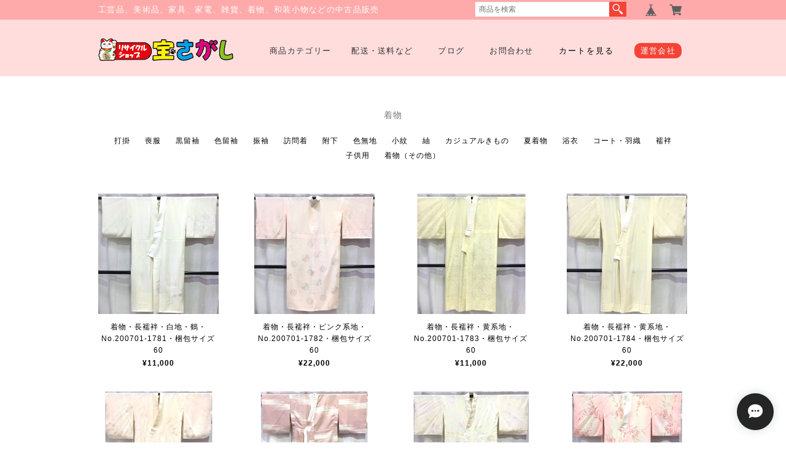

--- FILE ---
content_type: text/html; charset=UTF-8
request_url: https://shop.takarasagashi.co.jp/categories/3921213
body_size: 35793
content:
<!DOCTYPE html>
<!--[if lt IE 7 ]><html class="ie ie6" lang="ja"> <![endif]-->
<!--[if IE 7 ]><html class="ie ie7" lang="ja"> <![endif]-->
<!--[if IE 8 ]><html class="ie ie8" lang="ja"> <![endif]-->
<!--[if (gte IE 9)|!(IE)]><!--><html lang="ja"> <!--<![endif]-->
<head>

<link rel="stylesheet" type="text/css" href="https://cf-baseassets.thebase.in/015249379aa9ecf9196f38b9164e1646/asset/shop/BASEshop-c04794395695aab12cc9.css"/>
	<meta charset="utf-8">
	<meta name="copyright" content="BASE" />
	<title>着物 | リサイクルショップ宝さがし</title>
	<link rel='icon' type='image/png' href='//static.thebase.in/favicon.png' />
<link rel='apple-touch-icon' sizes='180x180' href='//static.thebase.in/apple-touch-icon.png' />
<link rel='apple-touch-icon-precomposed' href='//static.thebase.in/apple-touch-icon.png' />

	<script src='/js/jquery-1.8.2.min.js'></script>

	<meta name="BASE-Theme-Name" content="shop">
	<meta name="BASE-Theme-Version" content="1">

	
	
		<meta http-equiv="X-UA-Compatible" content="IE=8 ; IE=9" />
	<meta name="description" content="★リサイクルショップ宝さがしについて地元青森の津軽塗・南部鉄器、陶器・磁器・漆器・洋食器・桜皮樺細工などの工芸品、絵画・書画・掛軸などの美術品、家具・家電・日用雑貨、着物・和装小物など、中古品・リサイクル品・骨董品を販売しています。●━━━━━━━━━━━━━━━━━━━━━━━━●　銀行振込またはコンビニ決済をご利用予定のお客様へ●━━━━━━━━━━━━━━━━━━━━━━━━●稀に他店舗での併売により在庫が無い場合があります。銀行振込とコンビニ決済はお支払い後のキャンセルが出来ませんので、ご利用予定のお客様はご注文前にチャット（ショップに質問する）またはお問い合わせより在庫の確認をお願い致します。▼配送について弊社指定の運送業者にて配送致します。日本郵便、佐川急便、アート家財便（アートセッティングデリバリーおまかせ家財便：旧ヤマトホームコンビニエンスらくらく家財宅急便）など、商品・地域・サイズにより使い分けております。運送会社の指定は承っておりませんが特別な事情がある場合はご相談ください。サイズ条件を満たしている商品はご要望があればレターパックにも対応致します。ほとんどの商品が青森市第二問屋町にて店頭受取が可能です。配送の場合も店頭受取の場合も保管期限は基本1週間です。▼お届け日数について特に事情がない限りは2～3営業日中に発送致しますが、一部の商品は発送までに7日程度かかることがあります。着日指定をする場合は余裕のある日にちをお願い致します。指定が無い場合は最短発送となります。◎お届け日数の目安本州・四国・福岡・大分・佐賀・長崎・熊本：翌々日北海道・宮崎・鹿児島・沖縄：中２日※離島や僻地は１～２日追加される場合があります。※天候及び交通事情によりご希望に添えない場合がございます。▼送料について送料はお届け先やサイズにより異なります。詳細は商品ページにてご確認ください。※下記に該当する場合は送料の調整が必要になりますのでご注文前にお問い合わせください。・お届け先が離島・直接引き取り希望・レターパック希望・複数同梱発送希望▼梱包について当ショップはリサイクル専門店のため、包装資材もダンボールや新聞紙等リサイクル品を利用しています。予めご了承下さい。" />
<meta name="keywords" content="着物 | リサイクルショップ宝さがし,BASE,EC,store,ネットショップ,コマース,作成" />
<meta property="fb:app_id" content="350947278320210" />
<meta property="og:description" content="★リサイクルショップ宝さがしについて地元青森の津軽塗・南部鉄器、陶器・磁器・漆器・洋食器・桜皮樺細工などの工芸品、絵画・書画・掛軸などの美術品、家具・家電・日用雑貨、着物・和装小物など、中古品・リサイクル品・骨董品を販売しています。●━━━━━━━━━━━━━━━━━━━━━━━━●　銀行振込またはコンビニ決済をご利用予定のお客様へ●━━━━━━━━━━━━━━━━━━━━━━━━●稀に他店舗での併売により在庫が無い場合があります。銀行振込とコンビニ決済はお支払い後のキャンセルが出来ませんので、ご利用予定のお客様はご注文前にチャット（ショップに質問する）またはお問い合わせより在庫の確認をお願い致します。▼配送について弊社指定の運送業者にて配送致します。日本郵便、佐川急便、アート家財便（アートセッティングデリバリーおまかせ家財便：旧ヤマトホームコンビニエンスらくらく家財宅急便）など、商品・地域・サイズにより使い分けております。運送会社の指定は承っておりませんが特別な事情がある場合はご相談ください。サイズ条件を満たしている商品はご要望があればレターパックにも対応致します。ほとんどの商品が青森市第二問屋町にて店頭受取が可能です。配送の場合も店頭受取の場合も保管期限は基本1週間です。▼お届け日数について特に事情がない限りは2～3営業日中に発送致しますが、一部の商品は発送までに7日程度かかることがあります。着日指定をする場合は余裕のある日にちをお願い致します。指定が無い場合は最短発送となります。◎お届け日数の目安本州・四国・福岡・大分・佐賀・長崎・熊本：翌々日北海道・宮崎・鹿児島・沖縄：中２日※離島や僻地は１～２日追加される場合があります。※天候及び交通事情によりご希望に添えない場合がございます。▼送料について送料はお届け先やサイズにより異なります。詳細は商品ページにてご確認ください。※下記に該当する場合は送料の調整が必要になりますのでご注文前にお問い合わせください。・お届け先が離島・直接引き取り希望・レターパック希望・複数同梱発送希望▼梱包について当ショップはリサイクル専門店のため、包装資材もダンボールや新聞紙等リサイクル品を利用しています。予めご了承下さい。" />
<meta property="og:title" content="着物 | リサイクルショップ宝さがし powered by BASE" />
<meta property="og:image" content="https://baseec-img-mng.akamaized.net/images/user/logo/8e75b6a7edf599d737df87dbf5c80586.png?imformat=generic&q=90&im=Resize,width=1200,height=1200,aspect=fit,type=normal;Crop,width=1200,height=1200,gravity=Center,allowExpansion" />
<meta property="og:url" content="https://shop.takarasagashi.co.jp/categories/3921213" />
<meta property="og:site_name" content="着物 | リサイクルショップ宝さがし powered by BASE" />
<meta property="og:type" content="website" />
<meta name="twitter:card" content="summary_large_image" />
		<meta name="twitter:site" content="@BASEec" />
	<meta name="twitter:url" content="https://shop.takarasagashi.co.jp/categories/3921213" />
<meta name="twitter:title" content="着物 | リサイクルショップ宝さがし powered by BASE" />
<meta name="twitter:description" content="★リサイクルショップ宝さがしについて地元青森の津軽塗・南部鉄器、陶器・磁器・漆器・洋食器・桜皮樺細工などの工芸品、絵画・書画・掛軸などの美術品、家具・家電・日用雑貨、着物・和装小物など、中古品・リサイクル品・骨董品を販売しています。●━━━━━━━━━━━━━━━━━━━━━━━━●　銀行振込またはコンビニ決済をご利用予定のお客様へ●━━━━━━━━━━━━━━━━━━━━━━━━●稀に他店舗での併売により在庫が無い場合があります。銀行振込とコンビニ決済はお支払い後のキャンセルが出来ませんので、ご利用予定のお客様はご注文前にチャット（ショップに質問する）またはお問い合わせより在庫の確認をお願い致します。▼配送について弊社指定の運送業者にて配送致します。日本郵便、佐川急便、アート家財便（アートセッティングデリバリーおまかせ家財便：旧ヤマトホームコンビニエンスらくらく家財宅急便）など、商品・地域・サイズにより使い分けております。運送会社の指定は承っておりませんが特別な事情がある場合はご相談ください。サイズ条件を満たしている商品はご要望があればレターパックにも対応致します。ほとんどの商品が青森市第二問屋町にて店頭受取が可能です。配送の場合も店頭受取の場合も保管期限は基本1週間です。▼お届け日数について特に事情がない限りは2～3営業日中に発送致しますが、一部の商品は発送までに7日程度かかることがあります。着日指定をする場合は余裕のある日にちをお願い致します。指定が無い場合は最短発送となります。◎お届け日数の目安本州・四国・福岡・大分・佐賀・長崎・熊本：翌々日北海道・宮崎・鹿児島・沖縄：中２日※離島や僻地は１～２日追加される場合があります。※天候及び交通事情によりご希望に添えない場合がございます。▼送料について送料はお届け先やサイズにより異なります。詳細は商品ページにてご確認ください。※下記に該当する場合は送料の調整が必要になりますのでご注文前にお問い合わせください。・お届け先が離島・直接引き取り希望・レターパック希望・複数同梱発送希望▼梱包について当ショップはリサイクル専門店のため、包装資材もダンボールや新聞紙等リサイクル品を利用しています。予めご了承下さい。" />
<meta name="twitter:image" content="https://baseec-img-mng.akamaized.net/images/user/logo/8e75b6a7edf599d737df87dbf5c80586.png?imformat=generic&q=90&im=Resize,width=1200,height=1200,aspect=fit,type=normal;Crop,width=1200,height=1200,gravity=Center,allowExpansion" />

	
	    <link rel="stylesheet" type="text/css" href="https://basefile.s3.amazonaws.com/tohu-buyshop-jp/55e92b6914ff2/style.css">
	<script type="text/javascript" src="/item_label/js/ShopTemplate/labelpostion.js?1768288315018"></script>
		
		
	
	<!--[if IE]>
	<script src="https://html5shiv.googlecode.com/svn/trunk/html5.js"></script>
	<![endif]-->
	<!--[if lt IE 8 ]>
	<script src="https://ajax.googleapis.com/ajax/libs/chrome-frame/1/CFInstall.min.js"></script>
	<script>window.attachEvent('onload', function(){CFInstall.check({mode:'overlay'});});</script>
	<![endif]-->
	
    <meta name="viewport" content="width=device-width,initial-scale=1">
    
	<script src="/js/jquery.bottom-1.0.js"></script>
	<script src="/js/change_status.js?1768288315018"></script>
    <script src="https://basefile.akamaized.net/tohu-buyshop-jp/5a2f821458564/common.js"></script>

	<link rel="stylesheet" href="https://basefile.akamaized.net/tohu-buyshop-jp/6153743228078/common.css">
	<link rel="stylesheet" href="https://basefile.akamaized.net/tohu-buyshop-jp/6191962083cee/shop_00.css">
	<link rel="stylesheet" type="text/css" href="https://basefile.akamaized.net/tohu-buyshop-jp/61537d57199f6/tohu_style.css">
	<link href='https://fonts.googleapis.com/css?family=Roboto:400,500,700' rel='stylesheet' type='text/css'>
	
	


<style type="text/css">
body { 
        background-image: none;
        background-color: #FFFFFF;
     }
</style>

<style type="text/css">
.fishingsite img:hover {opacity:0.7;}
	
.bxslider {margin-top:50px;}	
	
	
	
	
	
	
	
	
	
	
.price {color:#000;font-weight:bold;}


	
	
	
#baseMenu > ul > li.base{margin:0;border:0;background-color:transparent;}
#baseMenu > ul > li.cart{border:0;background-color:transparent;}


	
	
	
	
	
	
	
	

	
	
	
	
	
	
	
	
	
	
	
	
	
	
	
	
	
	
	
	
	
/* 年齢制限Apps */	
.ageVerificationWarning {
    font-size: 22px !important;
	color: #999 !important;
	}
	
/* ＜ナビゲーション＞カテゴリースクロール表示（SP用）ON/OFF */

/* 商品説明カスタム App */
#appsItemDetailCustom #appsItemDetailCustomTag .appsItemDetailCustomTag_heading {
    font-size: 16px !important;
    line-height: 1.5 !important;
    margin: 40px 0 20px !important;
}
#appsItemDetailCustom #appsItemDetailCustomTag .appsItemDetailCustomTag_description {
	font-size: 13px !important;
    line-height: 1.5 !important;
    margin: 0 0 20px !important;
}
.appsItemDetailCustomTag_slider .baseCarousel__indicator {
    cursor: auto !important;
}
.appsItemDetailCustomTag_slider .baseCarousel__indicator-button {
    width: 8px !important;
    height: 8px !important;
    background-color: #384359 !important;
    opacity:0.4 !important;
}
.appsItemDetailCustomTag_slider .baseCarousel__indicator-button[aria-disabled=true] {
    cursor: auto !important;
    background-color: #f8f9fa !important;
    opacity:1 !important;
}
.appsItemDetailCustomTag_slider .baseCarousel__caption {
    font-size: 13px !important;
    margin-top: 8px !important;
    line-height: 1.5 !important;
}
@media screen and (max-width: 480px){
   .appsItemDetailCustomTag_slider .baseCarousel__indicator {
        width: 30px !important;
    }
    .appsItemDetailCustomTag_slider .baseCarousel__indicator-button {
        width: 10px !important;
        height: 10px !important;
    }
}

/* プライバシーポリシー */
#privacy, #law {
        background:  #fff;
}

/* もっと見るボタン */
#products .more_btn {
    margin: 0 auto;
    text-align: center;
}
#products .more_btn span {
    border-radius: 20px;
    margin: 0 auto;
    padding: 6px 10% 5px;
    display: inline-block;
    font-size: 12px;
    color:#666;
    background: #eee;
    box-sizing: border-box;
    max-width: 60%;
    cursor: pointer;
    -webkit-transition-duration: 0.2s;
    -moz-transition-duration: 0.2s;
    -o-transition-duration: 0.2s;
    transition-duration: 0.2s;
}

/* 予約販売 */
    /* TOPページ */
    .tempTop .product_list.row .preOrderlabel span,
    .tempTop.tempDetail .preOrder .preOrder__label {
    background: #eee !important;
    color:#666 !important;
    }
    /* 商品ページ */
    .preOrder{
        font-size: 15px;
        background: #efefef;
        padding:10px;
        text-align: center;
        width: 100%;
        box-sizing: border-box;
        color: #333333;
        margin: 20px auto;
    }
    .preOrder p{
        margin:0;
    }
    .preOrder__label{
        padding: 0 0 0.2em;
    }

/* ロゴサイズ指定 */
#mainHeader .headerCol h1 {
    width: 220px !important;
    margin:0 auto;
}
#mainHeader .headerCol h1 img {
    width: 100% !important;
}
@media screen and (max-width: 768px){
#mainHeader .headerCol h1 {
    width:  !important;
    max-width: 220px !important;
}
}

/* 販売期間設定 */
    /* TOPページ */
    .tempTop .waitingForSale,
    .tempTop .endOfSale,
    .tempTop .soldout{
        font-size: 16px;
        font-weight:bold;
        color:#f00;
        padding:0.5em 0 0 0;
        margin:0 auto;
    }
    .tempTop .soldout p{
        margin:0 auto;
    }
    /* 商品ページ */
    .tempDetail p.waitingForSale,
    .tempDetail p.endOfSale{
        font-size: 15px;
        padding: 0.5em 0;
        margin: 0 auto;
    }
    .tempDetail p.attention.salesPeriod--term,
    .tempDetail p.attention.salesPeriod--willStart,
    .tempDetail p.attention.salesPeriod--finish{
        font-size: 15px;
        background: #efefef;
        padding:10px;
        margin: 0 auto 20px;
        text-align: center;
        width: 100%;
        box-sizing: border-box;
        color: #333333;
    }
    .tempDetail #itemAttention{
        width: 100%;
        margin: 20px 0 0;
    }
    .tempDetail .purchaseButton__btn{
        font-family: Arial, Helvetica, "ヒラギノ角ゴ Pro W3","Hiragino Kaku Gothic Pro", Osaka, "ＭＳ Ｐゴシック",sans-serif;
        display:block;
        line-height: 1.8;
        font-size:15px;
        margin: 10px 0 30px 270px;
        float: right;
        background-color: #666666;
        padding: 10px 5px;
        text-align: center;
        color: white;
        cursor: pointer;
        width: 100%;
        border: 0px;
        -webkit-transition-duration: 0.2s;
        -moz-transition-duration: 0.2s;
        -o-transition-duration: 0.2s;
        transition-duration: 0.2s;
        -webkit-transition-timing-function: ease-in-out;
        -moz-transition-timing-function: ease-in-out;
        -o-transition-timing-function: ease-in-out;
        transition-timing-function: ease-in-out;
        box-sizing: border-box;
    }
    .tempDetail .purchaseButton__btn:hover{
        opacity:0.7;
        
    }
    .tempDetail section.row span.price_soldout {
        color: #d30000;
    }
    @media screen and (max-width: 768px){
    }
    @media screen and (max-width: 480px){
    }
    /* モーダルウィンドウ */
    #salesPeriodModal .salesPeriodModal__btn--submit {
        background: #666666 !important;
    }

/* コイン */

/* 関連商品 */
#relatedListWrapper {
        background-color:#fff;
    }
#relatedList {
    width:96%;
    max-width:960px;
    border-top:1px #ccc solid;
    border-color:#eee;
    margin:0 auto;
    padding:35px 0 50px;
        padding:35px 0 50px;
            padding:35px 0 50px;
            }
#relatedList .ttl {
    margin: 0 auto 50px;
    font-size: 16px;
    width: 100%;
    text-align: center;
    font-family: 'Roboto', sans-serif;
    font-weight: 400;
    letter-spacing: 0.1em;
}
#relatedList h2.ttl span {
    color: #222;
    border-color: #222;
    letter-spacing: 0.1em;
}
#relatedList h2.ttl span {
    border-bottom: 3px solid #666;
    padding: 0 0 7px;
}
#relatedList ul {
    overflow:Hidden;
    margin:0 7%;
}
#relatedList ul li {
    float:left;
    width: 30%;
    padding-right: 5%;
}
#relatedList ul li:nth-child(3n) {
		padding-right: 0;
	}
#relatedList ul li img {
    width:100%;
    max-width:640px;
}
#relatedList ul li dl dd {
    margin: 10px 0 5px;
    font-size: 12px;
    line-height: 19px;
}
@media screen and (max-width: 768px){
    #relatedList ul {
    margin:0 2%;
    }
}
@media screen and (max-width: 480px){
    #relatedList ul {
       margin:0 2%;
    }
	#relatedList ul li {
		width:44.8% !important;
    	padding-right: 10%;
    	padding-bottom: 30px !important;
		padding-left:0;
	}
	/*Firefoxだけに適用されるCSSハック*/
	@-moz-document url-prefix() {
		#relatedList ul li {
			width:44.8% !important;
		}
	}
	#relatedList ul li:nth-child(3n) {
		padding-right: 10%;
	}
	#relatedList ul li:nth-child(even) {
		padding-right:0;
	}
}

/* ナビゲーション（カテゴリー） */
.template #category-menu .category-list ul {
    background-color:#fff;
}
.template #category-menu .category-list ul.appsItemCategoryTag_lowerchild {
    background-color:#fff;
}
@media screen and (max-width: 768px){
    .template #category-menu .category-list ul {
        background-color:#eee;
    }
}
@media screen and (max-width: 480px){
    .template #category-menu .category-list ul {
        background-color:#eee;
    }
}
/* カートボタン */
.tempDetail .purchaseButton__btn {
    background-color: #F54336;
}
/* セール価格 */
.tempTop .price .proper {
    font-size: 11px;
    color:#222;
}
.tempTop .price.rate {
    padding:0.2em 0 0;
}
.tempTop .price.rate span {
    font-size: 11px;
    color:#d30000;
    border:solid 1px #d30000;
    padding:0.2em 0.5em;
}
.tempTop .price.sale {
    font-size: 12px;
    color:#d30000;
    padding:0.9em 0 0;
}
.tempDetail .price .proper,
.tempDetail .price_del .proper{
    font-size: 15px;
    margin-top: 0;
    position: relative;
    display: inline-block;
    padding: 0 28px 0 0;
    color: #000;
    vertical-align: middle;
    text-decoration: none;
    font-size: 15px;
}
.tempDetail .price .proper::before,
.tempDetail .price_del .proper::before{
    position: absolute;
    top: 0;
    bottom: 0;
    margin: auto 0;
    content: "";
    vertical-align: middle;
    right: 7px;
    box-sizing: border-box;
    width: 7px;
    height: 4px;
    border: 4px solid transparent;
    border-left: 7px solid #222;
}
.tempDetail .price.rate,
.tempDetail .price_del.rate{
    margin-top:0;
    margin-bottom:0;
    padding:0;
}
.tempDetail .price.rate span,
.tempDetail .price_del.rate span{
    font-size: 11px;
    color:#d30000;
    border:solid 1px #d30000;
    padding:0.2em 0.5em;
}
.tempDetail .price.sale,
.tempDetail .price_del.sale{
    font-size: 20px;
    color:#d30000;
    padding:0;
    margin: 0.2em auto 0;
}
.tempDetail .price_del,
.tempDetail .price_del.sale .proper{
    text-decoration: line-through;
}

#Mainvisual{
    }

#recommendWrapper{
    	background-color:  #fff;
    }

#infoWrapper{
    	background-color:  #FFFFFF;
	}
#infoWrapper .txt{
    }

#mainHeader{
		background-color:  #FFdddd;
	}		
#mainHeader .headerCol h1 {
	float:left;	
	text-align: left;
}
#mainHeader #logo{
	margin: 0 auto;
	padding-top: 30px;
}
#mainHeader .headerCol #mainNavi {
	float:right;	
}
#mainHeader .headerCol #mainNavi #main_navigation {
	padding-top: 40px;
	margin-bottom:0;
}
		
		
	@media screen and (max-width: 480px){
        #mainHeader h1 {
            padding-left: 5%;
            max-width: 75%;
        }
        #mainHeader #logo {
            padding-left: 0;
            padding-right: 0;
            max-width: 100%;
        }
        #mainHeader #logo img {
            max-width: 100%;
        }
	}
				
		
	#recommend h2.ttl span,
	#info h2.ttl span,
	#products h2.ttl span,
	#relatedList h2.ttl span {
		color:  #333;
		border-color: #333;
		letter-spacing:0.1em;
	}
	#mainHeader .headerCol #mainNavi #main_navigation li .mainHeaderNavColor {
		color: #333;
	}
	.mainHeaderNavColor {
		color: #252525;
	}
		
#Shoulder {
	background-color:  #FFaaaa;
			color:#fff;
	}
		
		
	
#mainHeader .headerCol #mainNavi .sitelink a {
	background-color:  #F54336;
}
		
		
	#products ul.product_list li {
		width:20.4%;
    	padding-right: 6%;
    	padding-bottom: 40px;
	    padding-left:0;
	}
	/*Firefoxだけに適用されるCSSハック*/
    @-moz-document url-prefix() {
        #products ul.product_list li {
            width:20.4%;
        }
    }
	#products ul.product_list li:nth-child(4n) {
		padding-right:0;
	}
		
@media screen and (max-width: 767px){
	#products ul.product_list li {
		width:29.8% !important;
    	padding-right:5%;
    	padding-bottom: 40px !important;
		padding-left:0;
	}
	/*Firefoxだけに適用されるCSSハック*/
    @-moz-document url-prefix() {
    	#products ul.product_list li {
    		width:29.8% !important;
    	}
    }
	#products ul.product_list li:nth-child(4n) {
		padding-right: 5%;
	}
	#products ul.product_list li:nth-child(3n) {
		padding-right:0;
	}		
}
@media screen and (max-width: 480px){
	#products ul.product_list li {
		width:46.8% !important;
    	padding-right: 6%;
    	padding-bottom: 30px !important;
		padding-left:0;
	}
	/*Firefoxだけに適用されるCSSハック*/
	@-moz-document url-prefix() {
		#products ul.product_list li {
			width:46.8% !important;
		}
	}
	#products ul.product_list li:nth-child(3n) {
		padding-right: 6%;
	}
	#products ul.product_list li:nth-child(4n) {
		padding-right:0;
	}
	#products ul.product_list li:nth-child(even) {
		padding-right:0;
	}
}
		
#mainFooter{
			background-color:  #ffaaaa;
	}



    .tempDetail p.explanation {
        margin-top: 60px;
    }


    #searchBox {
        text-align:right;
        box-sizing: border-box;
        right: 100px; 
        padding: 3px 0 0; 
        position: absolute; 
        top: -30px; 
        z-index: 1010;
    }
    #searchBox form {
        overflow:hidden;
    }
    #searchBox input {
        font-size:12px !important; 
        line-height:16px !important; 
        margin-bottom:0; !important; 
        border-radius: 0;
        float: left;
        border-style: none;
    }
    #searchBox button {
        background:#F54336 url("https://basefile.s3.amazonaws.com/tohu-buyshop-jp/5773bb2ec04c6/search.png") no-repeat center center;
        line-height:20px;
        border-style: none;
        float: left;
        padding: 12px 14px; 
        color:#fff;
        width:20px;
        height:20px;
        background-size:20px;
        text-indent:-9999px;
    }
    #searchBox button:hover {
        filter:alpha(opacity=50);
        -moz-opacity: 0.5;
        opacity: 0.5;
    }
    @media screen and (max-width: 768px){
		#searchBox {
            padding:10px 5px 0 0;
            box-sizing: inherit; 
            position: inherit;
            top:0;
            left:0;
        }
        #searchBox input {
            float: none;
            border:solid 1px #eee;
        }
        #searchBox button {
            float: none;
            line-height: 0px;
            width: 25px;
            height: 20px;
        }
	}
    	</style>

	<!--[if lt IE 9]>
	<script src="//dhskp7m6mg2zv.cloudfront.net/theme_assets/shared/js/html5shiv.js"></script>
	<![endif]-->

	<script type="text/javascript">
	var _gaq = _gaq || [];
	var gtag = gtag || function(){};
</script>
			<!-- Matomo Tag Manager -->
<script>
  var _mtm = window._mtm = window._mtm || [];
  _mtm.push({
	'mtm.startTime': (new Date().getTime()),
	'event': 'mtm.Start',
	'env': "production",

	
				'shopId': "takarabase-theshop-jp",

					
  });
  (function() {
    var d=document, g=d.createElement('script'), s=d.getElementsByTagName('script')[0];
    g.async=true; g.src='https://matomo.thebase.com/matomo/js/container_9jiEAfNf.js'; s.parentNode.insertBefore(g,s);
  })();
</script>
<!-- End Matomo Tag Manager -->
	


<!-- Global site tag (gtag.js) -->
<script async src="https://www.googletagmanager.com/gtag/js?id=11172878548&l=gtagDataLayer"></script>
<script>  window.gtagDataLayer = window.gtagDataLayer || [];
  function gtag(){gtagDataLayer.push(arguments);}
  gtag('js', new Date());
  gtag('set', 'linker', {
    'domains': ['shop.takarasagashi.co.jp', 'c.thebase.in']
  });

      gtag('config', 'AW-11172878548', {
    'ecomm_pagetype': 'home',
  });
  </script>
<!-- End Global site tag -->






	

<!-- Google tag (gtag.js) -->
<script async src="https://www.googletagmanager.com/gtag/js?id=G-9QY2Z4V90T"></script>
<script>
  window.dataLayer = window.dataLayer || [];
  function gtag(){dataLayer.push(arguments);}
  gtag('js', new Date());

  gtag('config', 'G-9QY2Z4V90T');
</script>













<meta name="cot:primaryColor" content="#4E4E4E"><meta name="cot:accentColor" content="#2A66FF"><meta name="cot:textColor" content="#252525"><meta name="cot:lightTextColor" content="#ffffff"><meta name="cot:complementaryColor" content="#252525"><meta name="cot:titleColor" content="#252525">

	

	<script type="text/javascript">
		;window.NREUM||(NREUM={});NREUM.init={distributed_tracing:{enabled:true},privacy:{cookies_enabled:true},ajax:{deny_list:["bam.nr-data.net"]}};

		;NREUM.loader_config={accountID:"2907216",trustKey:"2804831",agentID:"663072695",licenseKey:"NRJS-4c41e18b2dabf750af0",applicationID:"663072695"}
		;NREUM.info={beacon:"bam.nr-data.net",errorBeacon:"bam.nr-data.net",licenseKey:"NRJS-4c41e18b2dabf750af0",applicationID:"663072695",sa:1}

		;/*! For license information please see nr-loader-spa-1.236.0.min.js.LICENSE.txt */
		(()=>{"use strict";var e,t,r={5763:(e,t,r)=>{r.d(t,{P_:()=>l,Mt:()=>g,C5:()=>s,DL:()=>v,OP:()=>T,lF:()=>D,Yu:()=>y,Dg:()=>h,CX:()=>c,GE:()=>b,sU:()=>_});var n=r(8632),i=r(9567);const o={beacon:n.ce.beacon,errorBeacon:n.ce.errorBeacon,licenseKey:void 0,applicationID:void 0,sa:void 0,queueTime:void 0,applicationTime:void 0,ttGuid:void 0,user:void 0,account:void 0,product:void 0,extra:void 0,jsAttributes:{},userAttributes:void 0,atts:void 0,transactionName:void 0,tNamePlain:void 0},a={};function s(e){if(!e)throw new Error("All info objects require an agent identifier!");if(!a[e])throw new Error("Info for ".concat(e," was never set"));return a[e]}function c(e,t){if(!e)throw new Error("All info objects require an agent identifier!");a[e]=(0,i.D)(t,o),(0,n.Qy)(e,a[e],"info")}var u=r(7056);const d=()=>{const e={blockSelector:"[data-nr-block]",maskInputOptions:{password:!0}};return{allow_bfcache:!0,privacy:{cookies_enabled:!0},ajax:{deny_list:void 0,enabled:!0,harvestTimeSeconds:10},distributed_tracing:{enabled:void 0,exclude_newrelic_header:void 0,cors_use_newrelic_header:void 0,cors_use_tracecontext_headers:void 0,allowed_origins:void 0},session:{domain:void 0,expiresMs:u.oD,inactiveMs:u.Hb},ssl:void 0,obfuscate:void 0,jserrors:{enabled:!0,harvestTimeSeconds:10},metrics:{enabled:!0},page_action:{enabled:!0,harvestTimeSeconds:30},page_view_event:{enabled:!0},page_view_timing:{enabled:!0,harvestTimeSeconds:30,long_task:!1},session_trace:{enabled:!0,harvestTimeSeconds:10},harvest:{tooManyRequestsDelay:60},session_replay:{enabled:!1,harvestTimeSeconds:60,sampleRate:.1,errorSampleRate:.1,maskTextSelector:"*",maskAllInputs:!0,get blockClass(){return"nr-block"},get ignoreClass(){return"nr-ignore"},get maskTextClass(){return"nr-mask"},get blockSelector(){return e.blockSelector},set blockSelector(t){e.blockSelector+=",".concat(t)},get maskInputOptions(){return e.maskInputOptions},set maskInputOptions(t){e.maskInputOptions={...t,password:!0}}},spa:{enabled:!0,harvestTimeSeconds:10}}},f={};function l(e){if(!e)throw new Error("All configuration objects require an agent identifier!");if(!f[e])throw new Error("Configuration for ".concat(e," was never set"));return f[e]}function h(e,t){if(!e)throw new Error("All configuration objects require an agent identifier!");f[e]=(0,i.D)(t,d()),(0,n.Qy)(e,f[e],"config")}function g(e,t){if(!e)throw new Error("All configuration objects require an agent identifier!");var r=l(e);if(r){for(var n=t.split("."),i=0;i<n.length-1;i++)if("object"!=typeof(r=r[n[i]]))return;r=r[n[n.length-1]]}return r}const p={accountID:void 0,trustKey:void 0,agentID:void 0,licenseKey:void 0,applicationID:void 0,xpid:void 0},m={};function v(e){if(!e)throw new Error("All loader-config objects require an agent identifier!");if(!m[e])throw new Error("LoaderConfig for ".concat(e," was never set"));return m[e]}function b(e,t){if(!e)throw new Error("All loader-config objects require an agent identifier!");m[e]=(0,i.D)(t,p),(0,n.Qy)(e,m[e],"loader_config")}const y=(0,n.mF)().o;var w=r(385),x=r(6818);const A={buildEnv:x.Re,bytesSent:{},queryBytesSent:{},customTransaction:void 0,disabled:!1,distMethod:x.gF,isolatedBacklog:!1,loaderType:void 0,maxBytes:3e4,offset:Math.floor(w._A?.performance?.timeOrigin||w._A?.performance?.timing?.navigationStart||Date.now()),onerror:void 0,origin:""+w._A.location,ptid:void 0,releaseIds:{},session:void 0,xhrWrappable:"function"==typeof w._A.XMLHttpRequest?.prototype?.addEventListener,version:x.q4},E={};function T(e){if(!e)throw new Error("All runtime objects require an agent identifier!");if(!E[e])throw new Error("Runtime for ".concat(e," was never set"));return E[e]}function _(e,t){if(!e)throw new Error("All runtime objects require an agent identifier!");E[e]=(0,i.D)(t,A),(0,n.Qy)(e,E[e],"runtime")}function D(e){return function(e){try{const t=s(e);return!!t.licenseKey&&!!t.errorBeacon&&!!t.applicationID}catch(e){return!1}}(e)}},9567:(e,t,r)=>{r.d(t,{D:()=>i});var n=r(50);function i(e,t){try{if(!e||"object"!=typeof e)return(0,n.Z)("Setting a Configurable requires an object as input");if(!t||"object"!=typeof t)return(0,n.Z)("Setting a Configurable requires a model to set its initial properties");const r=Object.create(Object.getPrototypeOf(t),Object.getOwnPropertyDescriptors(t)),o=0===Object.keys(r).length?e:r;for(let a in o)if(void 0!==e[a])try{"object"==typeof e[a]&&"object"==typeof t[a]?r[a]=i(e[a],t[a]):r[a]=e[a]}catch(e){(0,n.Z)("An error occurred while setting a property of a Configurable",e)}return r}catch(e){(0,n.Z)("An error occured while setting a Configurable",e)}}},6818:(e,t,r)=>{r.d(t,{Re:()=>i,gF:()=>o,q4:()=>n});const n="1.236.0",i="PROD",o="CDN"},385:(e,t,r)=>{r.d(t,{FN:()=>a,IF:()=>u,Nk:()=>f,Tt:()=>s,_A:()=>o,il:()=>n,pL:()=>c,v6:()=>i,w1:()=>d});const n="undefined"!=typeof window&&!!window.document,i="undefined"!=typeof WorkerGlobalScope&&("undefined"!=typeof self&&self instanceof WorkerGlobalScope&&self.navigator instanceof WorkerNavigator||"undefined"!=typeof globalThis&&globalThis instanceof WorkerGlobalScope&&globalThis.navigator instanceof WorkerNavigator),o=n?window:"undefined"!=typeof WorkerGlobalScope&&("undefined"!=typeof self&&self instanceof WorkerGlobalScope&&self||"undefined"!=typeof globalThis&&globalThis instanceof WorkerGlobalScope&&globalThis),a=""+o?.location,s=/iPad|iPhone|iPod/.test(navigator.userAgent),c=s&&"undefined"==typeof SharedWorker,u=(()=>{const e=navigator.userAgent.match(/Firefox[/\s](\d+\.\d+)/);return Array.isArray(e)&&e.length>=2?+e[1]:0})(),d=Boolean(n&&window.document.documentMode),f=!!navigator.sendBeacon},1117:(e,t,r)=>{r.d(t,{w:()=>o});var n=r(50);const i={agentIdentifier:"",ee:void 0};class o{constructor(e){try{if("object"!=typeof e)return(0,n.Z)("shared context requires an object as input");this.sharedContext={},Object.assign(this.sharedContext,i),Object.entries(e).forEach((e=>{let[t,r]=e;Object.keys(i).includes(t)&&(this.sharedContext[t]=r)}))}catch(e){(0,n.Z)("An error occured while setting SharedContext",e)}}}},8e3:(e,t,r)=>{r.d(t,{L:()=>d,R:()=>c});var n=r(2177),i=r(1284),o=r(4322),a=r(3325);const s={};function c(e,t){const r={staged:!1,priority:a.p[t]||0};u(e),s[e].get(t)||s[e].set(t,r)}function u(e){e&&(s[e]||(s[e]=new Map))}function d(){let e=arguments.length>0&&void 0!==arguments[0]?arguments[0]:"",t=arguments.length>1&&void 0!==arguments[1]?arguments[1]:"feature";if(u(e),!e||!s[e].get(t))return a(t);s[e].get(t).staged=!0;const r=[...s[e]];function a(t){const r=e?n.ee.get(e):n.ee,a=o.X.handlers;if(r.backlog&&a){var s=r.backlog[t],c=a[t];if(c){for(var u=0;s&&u<s.length;++u)f(s[u],c);(0,i.D)(c,(function(e,t){(0,i.D)(t,(function(t,r){r[0].on(e,r[1])}))}))}delete a[t],r.backlog[t]=null,r.emit("drain-"+t,[])}}r.every((e=>{let[t,r]=e;return r.staged}))&&(r.sort(((e,t)=>e[1].priority-t[1].priority)),r.forEach((e=>{let[t]=e;a(t)})))}function f(e,t){var r=e[1];(0,i.D)(t[r],(function(t,r){var n=e[0];if(r[0]===n){var i=r[1],o=e[3],a=e[2];i.apply(o,a)}}))}},2177:(e,t,r)=>{r.d(t,{c:()=>f,ee:()=>u});var n=r(8632),i=r(2210),o=r(1284),a=r(5763),s="nr@context";let c=(0,n.fP)();var u;function d(){}function f(e){return(0,i.X)(e,s,l)}function l(){return new d}function h(){u.aborted=!0,u.backlog={}}c.ee?u=c.ee:(u=function e(t,r){var n={},c={},f={},g=!1;try{g=16===r.length&&(0,a.OP)(r).isolatedBacklog}catch(e){}var p={on:b,addEventListener:b,removeEventListener:y,emit:v,get:x,listeners:w,context:m,buffer:A,abort:h,aborted:!1,isBuffering:E,debugId:r,backlog:g?{}:t&&"object"==typeof t.backlog?t.backlog:{}};return p;function m(e){return e&&e instanceof d?e:e?(0,i.X)(e,s,l):l()}function v(e,r,n,i,o){if(!1!==o&&(o=!0),!u.aborted||i){t&&o&&t.emit(e,r,n);for(var a=m(n),s=w(e),d=s.length,f=0;f<d;f++)s[f].apply(a,r);var l=T()[c[e]];return l&&l.push([p,e,r,a]),a}}function b(e,t){n[e]=w(e).concat(t)}function y(e,t){var r=n[e];if(r)for(var i=0;i<r.length;i++)r[i]===t&&r.splice(i,1)}function w(e){return n[e]||[]}function x(t){return f[t]=f[t]||e(p,t)}function A(e,t){var r=T();p.aborted||(0,o.D)(e,(function(e,n){t=t||"feature",c[n]=t,t in r||(r[t]=[])}))}function E(e){return!!T()[c[e]]}function T(){return p.backlog}}(void 0,"globalEE"),c.ee=u)},5546:(e,t,r)=>{r.d(t,{E:()=>n,p:()=>i});var n=r(2177).ee.get("handle");function i(e,t,r,i,o){o?(o.buffer([e],i),o.emit(e,t,r)):(n.buffer([e],i),n.emit(e,t,r))}},4322:(e,t,r)=>{r.d(t,{X:()=>o});var n=r(5546);o.on=a;var i=o.handlers={};function o(e,t,r,o){a(o||n.E,i,e,t,r)}function a(e,t,r,i,o){o||(o="feature"),e||(e=n.E);var a=t[o]=t[o]||{};(a[r]=a[r]||[]).push([e,i])}},3239:(e,t,r)=>{r.d(t,{bP:()=>s,iz:()=>c,m$:()=>a});var n=r(385);let i=!1,o=!1;try{const e={get passive(){return i=!0,!1},get signal(){return o=!0,!1}};n._A.addEventListener("test",null,e),n._A.removeEventListener("test",null,e)}catch(e){}function a(e,t){return i||o?{capture:!!e,passive:i,signal:t}:!!e}function s(e,t){let r=arguments.length>2&&void 0!==arguments[2]&&arguments[2],n=arguments.length>3?arguments[3]:void 0;window.addEventListener(e,t,a(r,n))}function c(e,t){let r=arguments.length>2&&void 0!==arguments[2]&&arguments[2],n=arguments.length>3?arguments[3]:void 0;document.addEventListener(e,t,a(r,n))}},4402:(e,t,r)=>{r.d(t,{Ht:()=>u,M:()=>c,Rl:()=>a,ky:()=>s});var n=r(385);const i="xxxxxxxx-xxxx-4xxx-yxxx-xxxxxxxxxxxx";function o(e,t){return e?15&e[t]:16*Math.random()|0}function a(){const e=n._A?.crypto||n._A?.msCrypto;let t,r=0;return e&&e.getRandomValues&&(t=e.getRandomValues(new Uint8Array(31))),i.split("").map((e=>"x"===e?o(t,++r).toString(16):"y"===e?(3&o()|8).toString(16):e)).join("")}function s(e){const t=n._A?.crypto||n._A?.msCrypto;let r,i=0;t&&t.getRandomValues&&(r=t.getRandomValues(new Uint8Array(31)));const a=[];for(var s=0;s<e;s++)a.push(o(r,++i).toString(16));return a.join("")}function c(){return s(16)}function u(){return s(32)}},7056:(e,t,r)=>{r.d(t,{Bq:()=>n,Hb:()=>o,oD:()=>i});const n="NRBA",i=144e5,o=18e5},7894:(e,t,r)=>{function n(){return Math.round(performance.now())}r.d(t,{z:()=>n})},7243:(e,t,r)=>{r.d(t,{e:()=>o});var n=r(385),i={};function o(e){if(e in i)return i[e];if(0===(e||"").indexOf("data:"))return{protocol:"data"};let t;var r=n._A?.location,o={};if(n.il)t=document.createElement("a"),t.href=e;else try{t=new URL(e,r.href)}catch(e){return o}o.port=t.port;var a=t.href.split("://");!o.port&&a[1]&&(o.port=a[1].split("/")[0].split("@").pop().split(":")[1]),o.port&&"0"!==o.port||(o.port="https"===a[0]?"443":"80"),o.hostname=t.hostname||r.hostname,o.pathname=t.pathname,o.protocol=a[0],"/"!==o.pathname.charAt(0)&&(o.pathname="/"+o.pathname);var s=!t.protocol||":"===t.protocol||t.protocol===r.protocol,c=t.hostname===r.hostname&&t.port===r.port;return o.sameOrigin=s&&(!t.hostname||c),"/"===o.pathname&&(i[e]=o),o}},50:(e,t,r)=>{function n(e,t){"function"==typeof console.warn&&(console.warn("New Relic: ".concat(e)),t&&console.warn(t))}r.d(t,{Z:()=>n})},2587:(e,t,r)=>{r.d(t,{N:()=>c,T:()=>u});var n=r(2177),i=r(5546),o=r(8e3),a=r(3325);const s={stn:[a.D.sessionTrace],err:[a.D.jserrors,a.D.metrics],ins:[a.D.pageAction],spa:[a.D.spa],sr:[a.D.sessionReplay,a.D.sessionTrace]};function c(e,t){const r=n.ee.get(t);e&&"object"==typeof e&&(Object.entries(e).forEach((e=>{let[t,n]=e;void 0===u[t]&&(s[t]?s[t].forEach((e=>{n?(0,i.p)("feat-"+t,[],void 0,e,r):(0,i.p)("block-"+t,[],void 0,e,r),(0,i.p)("rumresp-"+t,[Boolean(n)],void 0,e,r)})):n&&(0,i.p)("feat-"+t,[],void 0,void 0,r),u[t]=Boolean(n))})),Object.keys(s).forEach((e=>{void 0===u[e]&&(s[e]?.forEach((t=>(0,i.p)("rumresp-"+e,[!1],void 0,t,r))),u[e]=!1)})),(0,o.L)(t,a.D.pageViewEvent))}const u={}},2210:(e,t,r)=>{r.d(t,{X:()=>i});var n=Object.prototype.hasOwnProperty;function i(e,t,r){if(n.call(e,t))return e[t];var i=r();if(Object.defineProperty&&Object.keys)try{return Object.defineProperty(e,t,{value:i,writable:!0,enumerable:!1}),i}catch(e){}return e[t]=i,i}},1284:(e,t,r)=>{r.d(t,{D:()=>n});const n=(e,t)=>Object.entries(e||{}).map((e=>{let[r,n]=e;return t(r,n)}))},4351:(e,t,r)=>{r.d(t,{P:()=>o});var n=r(2177);const i=()=>{const e=new WeakSet;return(t,r)=>{if("object"==typeof r&&null!==r){if(e.has(r))return;e.add(r)}return r}};function o(e){try{return JSON.stringify(e,i())}catch(e){try{n.ee.emit("internal-error",[e])}catch(e){}}}},3960:(e,t,r)=>{r.d(t,{K:()=>a,b:()=>o});var n=r(3239);function i(){return"undefined"==typeof document||"complete"===document.readyState}function o(e,t){if(i())return e();(0,n.bP)("load",e,t)}function a(e){if(i())return e();(0,n.iz)("DOMContentLoaded",e)}},8632:(e,t,r)=>{r.d(t,{EZ:()=>u,Qy:()=>c,ce:()=>o,fP:()=>a,gG:()=>d,mF:()=>s});var n=r(7894),i=r(385);const o={beacon:"bam.nr-data.net",errorBeacon:"bam.nr-data.net"};function a(){return i._A.NREUM||(i._A.NREUM={}),void 0===i._A.newrelic&&(i._A.newrelic=i._A.NREUM),i._A.NREUM}function s(){let e=a();return e.o||(e.o={ST:i._A.setTimeout,SI:i._A.setImmediate,CT:i._A.clearTimeout,XHR:i._A.XMLHttpRequest,REQ:i._A.Request,EV:i._A.Event,PR:i._A.Promise,MO:i._A.MutationObserver,FETCH:i._A.fetch}),e}function c(e,t,r){let i=a();const o=i.initializedAgents||{},s=o[e]||{};return Object.keys(s).length||(s.initializedAt={ms:(0,n.z)(),date:new Date}),i.initializedAgents={...o,[e]:{...s,[r]:t}},i}function u(e,t){a()[e]=t}function d(){return function(){let e=a();const t=e.info||{};e.info={beacon:o.beacon,errorBeacon:o.errorBeacon,...t}}(),function(){let e=a();const t=e.init||{};e.init={...t}}(),s(),function(){let e=a();const t=e.loader_config||{};e.loader_config={...t}}(),a()}},7956:(e,t,r)=>{r.d(t,{N:()=>i});var n=r(3239);function i(e){let t=arguments.length>1&&void 0!==arguments[1]&&arguments[1],r=arguments.length>2?arguments[2]:void 0,i=arguments.length>3?arguments[3]:void 0;return void(0,n.iz)("visibilitychange",(function(){if(t)return void("hidden"==document.visibilityState&&e());e(document.visibilityState)}),r,i)}},1214:(e,t,r)=>{r.d(t,{em:()=>v,u5:()=>N,QU:()=>S,_L:()=>I,Gm:()=>L,Lg:()=>M,gy:()=>U,BV:()=>Q,Kf:()=>ee});var n=r(2177);const i="nr@original";var o=Object.prototype.hasOwnProperty,a=!1;function s(e,t){return e||(e=n.ee),r.inPlace=function(e,t,n,i,o){n||(n="");var a,s,c,u="-"===n.charAt(0);for(c=0;c<t.length;c++)d(a=e[s=t[c]])||(e[s]=r(a,u?s+n:n,i,s,o))},r.flag=i,r;function r(t,r,n,a,s){return d(t)?t:(r||(r=""),nrWrapper[i]=t,u(t,nrWrapper,e),nrWrapper);function nrWrapper(){var i,u,d,f;try{u=this,i=[...arguments],d="function"==typeof n?n(i,u):n||{}}catch(t){c([t,"",[i,u,a],d],e)}o(r+"start",[i,u,a],d,s);try{return f=t.apply(u,i)}catch(e){throw o(r+"err",[i,u,e],d,s),e}finally{o(r+"end",[i,u,f],d,s)}}}function o(r,n,i,o){if(!a||t){var s=a;a=!0;try{e.emit(r,n,i,t,o)}catch(t){c([t,r,n,i],e)}a=s}}}function c(e,t){t||(t=n.ee);try{t.emit("internal-error",e)}catch(e){}}function u(e,t,r){if(Object.defineProperty&&Object.keys)try{return Object.keys(e).forEach((function(r){Object.defineProperty(t,r,{get:function(){return e[r]},set:function(t){return e[r]=t,t}})})),t}catch(e){c([e],r)}for(var n in e)o.call(e,n)&&(t[n]=e[n]);return t}function d(e){return!(e&&e instanceof Function&&e.apply&&!e[i])}var f=r(2210),l=r(385);const h={},g=XMLHttpRequest,p="addEventListener",m="removeEventListener";function v(e){var t=function(e){return(e||n.ee).get("events")}(e);if(h[t.debugId]++)return t;h[t.debugId]=1;var r=s(t,!0);function i(e){r.inPlace(e,[p,m],"-",o)}function o(e,t){return e[1]}return"getPrototypeOf"in Object&&(l.il&&b(document,i),b(l._A,i),b(g.prototype,i)),t.on(p+"-start",(function(e,t){var n=e[1];if(null!==n&&("function"==typeof n||"object"==typeof n)){var i=(0,f.X)(n,"nr@wrapped",(function(){var e={object:function(){if("function"!=typeof n.handleEvent)return;return n.handleEvent.apply(n,arguments)},function:n}[typeof n];return e?r(e,"fn-",null,e.name||"anonymous"):n}));this.wrapped=e[1]=i}})),t.on(m+"-start",(function(e){e[1]=this.wrapped||e[1]})),t}function b(e,t){let r=e;for(;"object"==typeof r&&!Object.prototype.hasOwnProperty.call(r,p);)r=Object.getPrototypeOf(r);for(var n=arguments.length,i=new Array(n>2?n-2:0),o=2;o<n;o++)i[o-2]=arguments[o];r&&t(r,...i)}var y="fetch-",w=y+"body-",x=["arrayBuffer","blob","json","text","formData"],A=l._A.Request,E=l._A.Response,T="prototype",_="nr@context";const D={};function N(e){const t=function(e){return(e||n.ee).get("fetch")}(e);if(!(A&&E&&l._A.fetch))return t;if(D[t.debugId]++)return t;function r(e,r,n){var i=e[r];"function"==typeof i&&(e[r]=function(){var e,r=[...arguments],o={};t.emit(n+"before-start",[r],o),o[_]&&o[_].dt&&(e=o[_].dt);var a=i.apply(this,r);return t.emit(n+"start",[r,e],a),a.then((function(e){return t.emit(n+"end",[null,e],a),e}),(function(e){throw t.emit(n+"end",[e],a),e}))})}return D[t.debugId]=1,x.forEach((e=>{r(A[T],e,w),r(E[T],e,w)})),r(l._A,"fetch",y),t.on(y+"end",(function(e,r){var n=this;if(r){var i=r.headers.get("content-length");null!==i&&(n.rxSize=i),t.emit(y+"done",[null,r],n)}else t.emit(y+"done",[e],n)})),t}const O={},j=["pushState","replaceState"];function S(e){const t=function(e){return(e||n.ee).get("history")}(e);return!l.il||O[t.debugId]++||(O[t.debugId]=1,s(t).inPlace(window.history,j,"-")),t}var P=r(3239);const C={},R=["appendChild","insertBefore","replaceChild"];function I(e){const t=function(e){return(e||n.ee).get("jsonp")}(e);if(!l.il||C[t.debugId])return t;C[t.debugId]=!0;var r=s(t),i=/[?&](?:callback|cb)=([^&#]+)/,o=/(.*)\.([^.]+)/,a=/^(\w+)(\.|$)(.*)$/;function c(e,t){var r=e.match(a),n=r[1],i=r[3];return i?c(i,t[n]):t[n]}return r.inPlace(Node.prototype,R,"dom-"),t.on("dom-start",(function(e){!function(e){if(!e||"string"!=typeof e.nodeName||"script"!==e.nodeName.toLowerCase())return;if("function"!=typeof e.addEventListener)return;var n=(a=e.src,s=a.match(i),s?s[1]:null);var a,s;if(!n)return;var u=function(e){var t=e.match(o);if(t&&t.length>=3)return{key:t[2],parent:c(t[1],window)};return{key:e,parent:window}}(n);if("function"!=typeof u.parent[u.key])return;var d={};function f(){t.emit("jsonp-end",[],d),e.removeEventListener("load",f,(0,P.m$)(!1)),e.removeEventListener("error",l,(0,P.m$)(!1))}function l(){t.emit("jsonp-error",[],d),t.emit("jsonp-end",[],d),e.removeEventListener("load",f,(0,P.m$)(!1)),e.removeEventListener("error",l,(0,P.m$)(!1))}r.inPlace(u.parent,[u.key],"cb-",d),e.addEventListener("load",f,(0,P.m$)(!1)),e.addEventListener("error",l,(0,P.m$)(!1)),t.emit("new-jsonp",[e.src],d)}(e[0])})),t}var k=r(5763);const H={};function L(e){const t=function(e){return(e||n.ee).get("mutation")}(e);if(!l.il||H[t.debugId])return t;H[t.debugId]=!0;var r=s(t),i=k.Yu.MO;return i&&(window.MutationObserver=function(e){return this instanceof i?new i(r(e,"fn-")):i.apply(this,arguments)},MutationObserver.prototype=i.prototype),t}const z={};function M(e){const t=function(e){return(e||n.ee).get("promise")}(e);if(z[t.debugId])return t;z[t.debugId]=!0;var r=n.c,o=s(t),a=k.Yu.PR;return a&&function(){function e(r){var n=t.context(),i=o(r,"executor-",n,null,!1);const s=Reflect.construct(a,[i],e);return t.context(s).getCtx=function(){return n},s}l._A.Promise=e,Object.defineProperty(e,"name",{value:"Promise"}),e.toString=function(){return a.toString()},Object.setPrototypeOf(e,a),["all","race"].forEach((function(r){const n=a[r];e[r]=function(e){let i=!1;[...e||[]].forEach((e=>{this.resolve(e).then(a("all"===r),a(!1))}));const o=n.apply(this,arguments);return o;function a(e){return function(){t.emit("propagate",[null,!i],o,!1,!1),i=i||!e}}}})),["resolve","reject"].forEach((function(r){const n=a[r];e[r]=function(e){const r=n.apply(this,arguments);return e!==r&&t.emit("propagate",[e,!0],r,!1,!1),r}})),e.prototype=a.prototype;const n=a.prototype.then;a.prototype.then=function(){var e=this,i=r(e);i.promise=e;for(var a=arguments.length,s=new Array(a),c=0;c<a;c++)s[c]=arguments[c];s[0]=o(s[0],"cb-",i,null,!1),s[1]=o(s[1],"cb-",i,null,!1);const u=n.apply(this,s);return i.nextPromise=u,t.emit("propagate",[e,!0],u,!1,!1),u},a.prototype.then[i]=n,t.on("executor-start",(function(e){e[0]=o(e[0],"resolve-",this,null,!1),e[1]=o(e[1],"resolve-",this,null,!1)})),t.on("executor-err",(function(e,t,r){e[1](r)})),t.on("cb-end",(function(e,r,n){t.emit("propagate",[n,!0],this.nextPromise,!1,!1)})),t.on("propagate",(function(e,r,n){this.getCtx&&!r||(this.getCtx=function(){if(e instanceof Promise)var r=t.context(e);return r&&r.getCtx?r.getCtx():this})}))}(),t}const B={},F="requestAnimationFrame";function U(e){const t=function(e){return(e||n.ee).get("raf")}(e);if(!l.il||B[t.debugId]++)return t;B[t.debugId]=1;var r=s(t);return r.inPlace(window,[F],"raf-"),t.on("raf-start",(function(e){e[0]=r(e[0],"fn-")})),t}const q={},G="setTimeout",V="setInterval",X="clearTimeout",W="-start",Z="-",$=[G,"setImmediate",V,X,"clearImmediate"];function Q(e){const t=function(e){return(e||n.ee).get("timer")}(e);if(q[t.debugId]++)return t;q[t.debugId]=1;var r=s(t);return r.inPlace(l._A,$.slice(0,2),G+Z),r.inPlace(l._A,$.slice(2,3),V+Z),r.inPlace(l._A,$.slice(3),X+Z),t.on(V+W,(function(e,t,n){e[0]=r(e[0],"fn-",null,n)})),t.on(G+W,(function(e,t,n){this.method=n,this.timerDuration=isNaN(e[1])?0:+e[1],e[0]=r(e[0],"fn-",this,n)})),t}var Y=r(50);const K={},J=["open","send"];function ee(e){var t=e||n.ee;const r=function(e){return(e||n.ee).get("xhr")}(t);if(K[r.debugId]++)return r;K[r.debugId]=1,v(t);var i=s(r),o=k.Yu.XHR,a=k.Yu.MO,c=k.Yu.PR,u=k.Yu.SI,d="readystatechange",f=["onload","onerror","onabort","onloadstart","onloadend","onprogress","ontimeout"],h=[],g=l._A.XMLHttpRequest.listeners,p=l._A.XMLHttpRequest=function(e){var t=new o(e);function n(){try{r.emit("new-xhr",[t],t),t.addEventListener(d,b,(0,P.m$)(!1))}catch(e){(0,Y.Z)("An error occured while intercepting XHR",e);try{r.emit("internal-error",[e])}catch(e){}}}return this.listeners=g?[...g,n]:[n],this.listeners.forEach((e=>e())),t};function m(e,t){i.inPlace(t,["onreadystatechange"],"fn-",E)}function b(){var e=this,t=r.context(e);e.readyState>3&&!t.resolved&&(t.resolved=!0,r.emit("xhr-resolved",[],e)),i.inPlace(e,f,"fn-",E)}if(function(e,t){for(var r in e)t[r]=e[r]}(o,p),p.prototype=o.prototype,i.inPlace(p.prototype,J,"-xhr-",E),r.on("send-xhr-start",(function(e,t){m(e,t),function(e){h.push(e),a&&(y?y.then(A):u?u(A):(w=-w,x.data=w))}(t)})),r.on("open-xhr-start",m),a){var y=c&&c.resolve();if(!u&&!c){var w=1,x=document.createTextNode(w);new a(A).observe(x,{characterData:!0})}}else t.on("fn-end",(function(e){e[0]&&e[0].type===d||A()}));function A(){for(var e=0;e<h.length;e++)m(0,h[e]);h.length&&(h=[])}function E(e,t){return t}return r}},7825:(e,t,r)=>{r.d(t,{t:()=>n});const n=r(3325).D.ajax},6660:(e,t,r)=>{r.d(t,{A:()=>i,t:()=>n});const n=r(3325).D.jserrors,i="nr@seenError"},3081:(e,t,r)=>{r.d(t,{gF:()=>o,mY:()=>i,t9:()=>n,vz:()=>s,xS:()=>a});const n=r(3325).D.metrics,i="sm",o="cm",a="storeSupportabilityMetrics",s="storeEventMetrics"},4649:(e,t,r)=>{r.d(t,{t:()=>n});const n=r(3325).D.pageAction},7633:(e,t,r)=>{r.d(t,{Dz:()=>i,OJ:()=>a,qw:()=>o,t9:()=>n});const n=r(3325).D.pageViewEvent,i="firstbyte",o="domcontent",a="windowload"},9251:(e,t,r)=>{r.d(t,{t:()=>n});const n=r(3325).D.pageViewTiming},3614:(e,t,r)=>{r.d(t,{BST_RESOURCE:()=>i,END:()=>s,FEATURE_NAME:()=>n,FN_END:()=>u,FN_START:()=>c,PUSH_STATE:()=>d,RESOURCE:()=>o,START:()=>a});const n=r(3325).D.sessionTrace,i="bstResource",o="resource",a="-start",s="-end",c="fn"+a,u="fn"+s,d="pushState"},7836:(e,t,r)=>{r.d(t,{BODY:()=>A,CB_END:()=>E,CB_START:()=>u,END:()=>x,FEATURE_NAME:()=>i,FETCH:()=>_,FETCH_BODY:()=>v,FETCH_DONE:()=>m,FETCH_START:()=>p,FN_END:()=>c,FN_START:()=>s,INTERACTION:()=>l,INTERACTION_API:()=>d,INTERACTION_EVENTS:()=>o,JSONP_END:()=>b,JSONP_NODE:()=>g,JS_TIME:()=>T,MAX_TIMER_BUDGET:()=>a,REMAINING:()=>f,SPA_NODE:()=>h,START:()=>w,originalSetTimeout:()=>y});var n=r(5763);const i=r(3325).D.spa,o=["click","submit","keypress","keydown","keyup","change"],a=999,s="fn-start",c="fn-end",u="cb-start",d="api-ixn-",f="remaining",l="interaction",h="spaNode",g="jsonpNode",p="fetch-start",m="fetch-done",v="fetch-body-",b="jsonp-end",y=n.Yu.ST,w="-start",x="-end",A="-body",E="cb"+x,T="jsTime",_="fetch"},5938:(e,t,r)=>{r.d(t,{W:()=>o});var n=r(5763),i=r(2177);class o{constructor(e,t,r){this.agentIdentifier=e,this.aggregator=t,this.ee=i.ee.get(e,(0,n.OP)(this.agentIdentifier).isolatedBacklog),this.featureName=r,this.blocked=!1}}},9144:(e,t,r)=>{r.d(t,{j:()=>m});var n=r(3325),i=r(5763),o=r(5546),a=r(2177),s=r(7894),c=r(8e3),u=r(3960),d=r(385),f=r(50),l=r(3081),h=r(8632);function g(){const e=(0,h.gG)();["setErrorHandler","finished","addToTrace","inlineHit","addRelease","addPageAction","setCurrentRouteName","setPageViewName","setCustomAttribute","interaction","noticeError","setUserId"].forEach((t=>{e[t]=function(){for(var r=arguments.length,n=new Array(r),i=0;i<r;i++)n[i]=arguments[i];return function(t){for(var r=arguments.length,n=new Array(r>1?r-1:0),i=1;i<r;i++)n[i-1]=arguments[i];let o=[];return Object.values(e.initializedAgents).forEach((e=>{e.exposed&&e.api[t]&&o.push(e.api[t](...n))})),o.length>1?o:o[0]}(t,...n)}}))}var p=r(2587);function m(e){let t=arguments.length>1&&void 0!==arguments[1]?arguments[1]:{},m=arguments.length>2?arguments[2]:void 0,v=arguments.length>3?arguments[3]:void 0,{init:b,info:y,loader_config:w,runtime:x={loaderType:m},exposed:A=!0}=t;const E=(0,h.gG)();y||(b=E.init,y=E.info,w=E.loader_config),(0,i.Dg)(e,b||{}),(0,i.GE)(e,w||{}),(0,i.sU)(e,x),y.jsAttributes??={},d.v6&&(y.jsAttributes.isWorker=!0),(0,i.CX)(e,y),g();const T=function(e,t){t||(0,c.R)(e,"api");const h={};var g=a.ee.get(e),p=g.get("tracer"),m="api-",v=m+"ixn-";function b(t,r,n,o){const a=(0,i.C5)(e);return null===r?delete a.jsAttributes[t]:(0,i.CX)(e,{...a,jsAttributes:{...a.jsAttributes,[t]:r}}),x(m,n,!0,o||null===r?"session":void 0)(t,r)}function y(){}["setErrorHandler","finished","addToTrace","inlineHit","addRelease"].forEach((e=>h[e]=x(m,e,!0,"api"))),h.addPageAction=x(m,"addPageAction",!0,n.D.pageAction),h.setCurrentRouteName=x(m,"routeName",!0,n.D.spa),h.setPageViewName=function(t,r){if("string"==typeof t)return"/"!==t.charAt(0)&&(t="/"+t),(0,i.OP)(e).customTransaction=(r||"http://custom.transaction")+t,x(m,"setPageViewName",!0)()},h.setCustomAttribute=function(e,t){let r=arguments.length>2&&void 0!==arguments[2]&&arguments[2];if("string"==typeof e){if(["string","number"].includes(typeof t)||null===t)return b(e,t,"setCustomAttribute",r);(0,f.Z)("Failed to execute setCustomAttribute.\nNon-null value must be a string or number type, but a type of <".concat(typeof t,"> was provided."))}else(0,f.Z)("Failed to execute setCustomAttribute.\nName must be a string type, but a type of <".concat(typeof e,"> was provided."))},h.setUserId=function(e){if("string"==typeof e||null===e)return b("enduser.id",e,"setUserId",!0);(0,f.Z)("Failed to execute setUserId.\nNon-null value must be a string type, but a type of <".concat(typeof e,"> was provided."))},h.interaction=function(){return(new y).get()};var w=y.prototype={createTracer:function(e,t){var r={},i=this,a="function"==typeof t;return(0,o.p)(v+"tracer",[(0,s.z)(),e,r],i,n.D.spa,g),function(){if(p.emit((a?"":"no-")+"fn-start",[(0,s.z)(),i,a],r),a)try{return t.apply(this,arguments)}catch(e){throw p.emit("fn-err",[arguments,this,"string"==typeof e?new Error(e):e],r),e}finally{p.emit("fn-end",[(0,s.z)()],r)}}}};function x(e,t,r,i){return function(){return(0,o.p)(l.xS,["API/"+t+"/called"],void 0,n.D.metrics,g),i&&(0,o.p)(e+t,[(0,s.z)(),...arguments],r?null:this,i,g),r?void 0:this}}function A(){r.e(439).then(r.bind(r,7438)).then((t=>{let{setAPI:r}=t;r(e),(0,c.L)(e,"api")})).catch((()=>(0,f.Z)("Downloading runtime APIs failed...")))}return["actionText","setName","setAttribute","save","ignore","onEnd","getContext","end","get"].forEach((e=>{w[e]=x(v,e,void 0,n.D.spa)})),h.noticeError=function(e,t){"string"==typeof e&&(e=new Error(e)),(0,o.p)(l.xS,["API/noticeError/called"],void 0,n.D.metrics,g),(0,o.p)("err",[e,(0,s.z)(),!1,t],void 0,n.D.jserrors,g)},d.il?(0,u.b)((()=>A()),!0):A(),h}(e,v);return(0,h.Qy)(e,T,"api"),(0,h.Qy)(e,A,"exposed"),(0,h.EZ)("activatedFeatures",p.T),T}},3325:(e,t,r)=>{r.d(t,{D:()=>n,p:()=>i});const n={ajax:"ajax",jserrors:"jserrors",metrics:"metrics",pageAction:"page_action",pageViewEvent:"page_view_event",pageViewTiming:"page_view_timing",sessionReplay:"session_replay",sessionTrace:"session_trace",spa:"spa"},i={[n.pageViewEvent]:1,[n.pageViewTiming]:2,[n.metrics]:3,[n.jserrors]:4,[n.ajax]:5,[n.sessionTrace]:6,[n.pageAction]:7,[n.spa]:8,[n.sessionReplay]:9}}},n={};function i(e){var t=n[e];if(void 0!==t)return t.exports;var o=n[e]={exports:{}};return r[e](o,o.exports,i),o.exports}i.m=r,i.d=(e,t)=>{for(var r in t)i.o(t,r)&&!i.o(e,r)&&Object.defineProperty(e,r,{enumerable:!0,get:t[r]})},i.f={},i.e=e=>Promise.all(Object.keys(i.f).reduce(((t,r)=>(i.f[r](e,t),t)),[])),i.u=e=>(({78:"page_action-aggregate",147:"metrics-aggregate",242:"session-manager",317:"jserrors-aggregate",348:"page_view_timing-aggregate",412:"lazy-feature-loader",439:"async-api",538:"recorder",590:"session_replay-aggregate",675:"compressor",733:"session_trace-aggregate",786:"page_view_event-aggregate",873:"spa-aggregate",898:"ajax-aggregate"}[e]||e)+"."+{78:"ac76d497",147:"3dc53903",148:"1a20d5fe",242:"2a64278a",317:"49e41428",348:"bd6de33a",412:"2f55ce66",439:"30bd804e",538:"1b18459f",590:"cf0efb30",675:"ae9f91a8",733:"83105561",786:"06482edd",860:"03a8b7a5",873:"e6b09d52",898:"998ef92b"}[e]+"-1.236.0.min.js"),i.o=(e,t)=>Object.prototype.hasOwnProperty.call(e,t),e={},t="NRBA:",i.l=(r,n,o,a)=>{if(e[r])e[r].push(n);else{var s,c;if(void 0!==o)for(var u=document.getElementsByTagName("script"),d=0;d<u.length;d++){var f=u[d];if(f.getAttribute("src")==r||f.getAttribute("data-webpack")==t+o){s=f;break}}s||(c=!0,(s=document.createElement("script")).charset="utf-8",s.timeout=120,i.nc&&s.setAttribute("nonce",i.nc),s.setAttribute("data-webpack",t+o),s.src=r),e[r]=[n];var l=(t,n)=>{s.onerror=s.onload=null,clearTimeout(h);var i=e[r];if(delete e[r],s.parentNode&&s.parentNode.removeChild(s),i&&i.forEach((e=>e(n))),t)return t(n)},h=setTimeout(l.bind(null,void 0,{type:"timeout",target:s}),12e4);s.onerror=l.bind(null,s.onerror),s.onload=l.bind(null,s.onload),c&&document.head.appendChild(s)}},i.r=e=>{"undefined"!=typeof Symbol&&Symbol.toStringTag&&Object.defineProperty(e,Symbol.toStringTag,{value:"Module"}),Object.defineProperty(e,"__esModule",{value:!0})},i.j=364,i.p="https://js-agent.newrelic.com/",(()=>{var e={364:0,953:0};i.f.j=(t,r)=>{var n=i.o(e,t)?e[t]:void 0;if(0!==n)if(n)r.push(n[2]);else{var o=new Promise(((r,i)=>n=e[t]=[r,i]));r.push(n[2]=o);var a=i.p+i.u(t),s=new Error;i.l(a,(r=>{if(i.o(e,t)&&(0!==(n=e[t])&&(e[t]=void 0),n)){var o=r&&("load"===r.type?"missing":r.type),a=r&&r.target&&r.target.src;s.message="Loading chunk "+t+" failed.\n("+o+": "+a+")",s.name="ChunkLoadError",s.type=o,s.request=a,n[1](s)}}),"chunk-"+t,t)}};var t=(t,r)=>{var n,o,[a,s,c]=r,u=0;if(a.some((t=>0!==e[t]))){for(n in s)i.o(s,n)&&(i.m[n]=s[n]);if(c)c(i)}for(t&&t(r);u<a.length;u++)o=a[u],i.o(e,o)&&e[o]&&e[o][0](),e[o]=0},r=window.webpackChunkNRBA=window.webpackChunkNRBA||[];r.forEach(t.bind(null,0)),r.push=t.bind(null,r.push.bind(r))})();var o={};(()=>{i.r(o);var e=i(3325),t=i(5763);const r=Object.values(e.D);function n(e){const n={};return r.forEach((r=>{n[r]=function(e,r){return!1!==(0,t.Mt)(r,"".concat(e,".enabled"))}(r,e)})),n}var a=i(9144);var s=i(5546),c=i(385),u=i(8e3),d=i(5938),f=i(3960),l=i(50);class h extends d.W{constructor(e,t,r){let n=!(arguments.length>3&&void 0!==arguments[3])||arguments[3];super(e,t,r),this.auto=n,this.abortHandler,this.featAggregate,this.onAggregateImported,n&&(0,u.R)(e,r)}importAggregator(){let e=arguments.length>0&&void 0!==arguments[0]?arguments[0]:{};if(this.featAggregate||!this.auto)return;const r=c.il&&!0===(0,t.Mt)(this.agentIdentifier,"privacy.cookies_enabled");let n;this.onAggregateImported=new Promise((e=>{n=e}));const o=async()=>{let t;try{if(r){const{setupAgentSession:e}=await Promise.all([i.e(860),i.e(242)]).then(i.bind(i,3228));t=e(this.agentIdentifier)}}catch(e){(0,l.Z)("A problem occurred when starting up session manager. This page will not start or extend any session.",e)}try{if(!this.shouldImportAgg(this.featureName,t))return void(0,u.L)(this.agentIdentifier,this.featureName);const{lazyFeatureLoader:r}=await i.e(412).then(i.bind(i,8582)),{Aggregate:o}=await r(this.featureName,"aggregate");this.featAggregate=new o(this.agentIdentifier,this.aggregator,e),n(!0)}catch(e){(0,l.Z)("Downloading and initializing ".concat(this.featureName," failed..."),e),this.abortHandler?.(),n(!1)}};c.il?(0,f.b)((()=>o()),!0):o()}shouldImportAgg(r,n){return r!==e.D.sessionReplay||!1!==(0,t.Mt)(this.agentIdentifier,"session_trace.enabled")&&(!!n?.isNew||!!n?.state.sessionReplay)}}var g=i(7633),p=i(7894);class m extends h{static featureName=g.t9;constructor(r,n){let i=!(arguments.length>2&&void 0!==arguments[2])||arguments[2];if(super(r,n,g.t9,i),("undefined"==typeof PerformanceNavigationTiming||c.Tt)&&"undefined"!=typeof PerformanceTiming){const n=(0,t.OP)(r);n[g.Dz]=Math.max(Date.now()-n.offset,0),(0,f.K)((()=>n[g.qw]=Math.max((0,p.z)()-n[g.Dz],0))),(0,f.b)((()=>{const t=(0,p.z)();n[g.OJ]=Math.max(t-n[g.Dz],0),(0,s.p)("timing",["load",t],void 0,e.D.pageViewTiming,this.ee)}))}this.importAggregator()}}var v=i(1117),b=i(1284);class y extends v.w{constructor(e){super(e),this.aggregatedData={}}store(e,t,r,n,i){var o=this.getBucket(e,t,r,i);return o.metrics=function(e,t){t||(t={count:0});return t.count+=1,(0,b.D)(e,(function(e,r){t[e]=w(r,t[e])})),t}(n,o.metrics),o}merge(e,t,r,n,i){var o=this.getBucket(e,t,n,i);if(o.metrics){var a=o.metrics;a.count+=r.count,(0,b.D)(r,(function(e,t){if("count"!==e){var n=a[e],i=r[e];i&&!i.c?a[e]=w(i.t,n):a[e]=function(e,t){if(!t)return e;t.c||(t=x(t.t));return t.min=Math.min(e.min,t.min),t.max=Math.max(e.max,t.max),t.t+=e.t,t.sos+=e.sos,t.c+=e.c,t}(i,a[e])}}))}else o.metrics=r}storeMetric(e,t,r,n){var i=this.getBucket(e,t,r);return i.stats=w(n,i.stats),i}getBucket(e,t,r,n){this.aggregatedData[e]||(this.aggregatedData[e]={});var i=this.aggregatedData[e][t];return i||(i=this.aggregatedData[e][t]={params:r||{}},n&&(i.custom=n)),i}get(e,t){return t?this.aggregatedData[e]&&this.aggregatedData[e][t]:this.aggregatedData[e]}take(e){for(var t={},r="",n=!1,i=0;i<e.length;i++)t[r=e[i]]=A(this.aggregatedData[r]),t[r].length&&(n=!0),delete this.aggregatedData[r];return n?t:null}}function w(e,t){return null==e?function(e){e?e.c++:e={c:1};return e}(t):t?(t.c||(t=x(t.t)),t.c+=1,t.t+=e,t.sos+=e*e,e>t.max&&(t.max=e),e<t.min&&(t.min=e),t):{t:e}}function x(e){return{t:e,min:e,max:e,sos:e*e,c:1}}function A(e){return"object"!=typeof e?[]:(0,b.D)(e,E)}function E(e,t){return t}var T=i(8632),_=i(4402),D=i(4351);var N=i(7956),O=i(3239),j=i(9251);class S extends h{static featureName=j.t;constructor(e,r){let n=!(arguments.length>2&&void 0!==arguments[2])||arguments[2];super(e,r,j.t,n),c.il&&((0,t.OP)(e).initHidden=Boolean("hidden"===document.visibilityState),(0,N.N)((()=>(0,s.p)("docHidden",[(0,p.z)()],void 0,j.t,this.ee)),!0),(0,O.bP)("pagehide",(()=>(0,s.p)("winPagehide",[(0,p.z)()],void 0,j.t,this.ee))),this.importAggregator())}}var P=i(3081);class C extends h{static featureName=P.t9;constructor(e,t){let r=!(arguments.length>2&&void 0!==arguments[2])||arguments[2];super(e,t,P.t9,r),this.importAggregator()}}var R,I=i(2210),k=i(1214),H=i(2177),L={};try{R=localStorage.getItem("__nr_flags").split(","),console&&"function"==typeof console.log&&(L.console=!0,-1!==R.indexOf("dev")&&(L.dev=!0),-1!==R.indexOf("nr_dev")&&(L.nrDev=!0))}catch(e){}function z(e){try{L.console&&z(e)}catch(e){}}L.nrDev&&H.ee.on("internal-error",(function(e){z(e.stack)})),L.dev&&H.ee.on("fn-err",(function(e,t,r){z(r.stack)})),L.dev&&(z("NR AGENT IN DEVELOPMENT MODE"),z("flags: "+(0,b.D)(L,(function(e,t){return e})).join(", ")));var M=i(6660);class B extends h{static featureName=M.t;constructor(r,n){let i=!(arguments.length>2&&void 0!==arguments[2])||arguments[2];super(r,n,M.t,i),this.skipNext=0;try{this.removeOnAbort=new AbortController}catch(e){}const o=this;o.ee.on("fn-start",(function(e,t,r){o.abortHandler&&(o.skipNext+=1)})),o.ee.on("fn-err",(function(t,r,n){o.abortHandler&&!n[M.A]&&((0,I.X)(n,M.A,(function(){return!0})),this.thrown=!0,(0,s.p)("err",[n,(0,p.z)()],void 0,e.D.jserrors,o.ee))})),o.ee.on("fn-end",(function(){o.abortHandler&&!this.thrown&&o.skipNext>0&&(o.skipNext-=1)})),o.ee.on("internal-error",(function(t){(0,s.p)("ierr",[t,(0,p.z)(),!0],void 0,e.D.jserrors,o.ee)})),this.origOnerror=c._A.onerror,c._A.onerror=this.onerrorHandler.bind(this),c._A.addEventListener("unhandledrejection",(t=>{const r=function(e){let t="Unhandled Promise Rejection: ";if(e instanceof Error)try{return e.message=t+e.message,e}catch(t){return e}if(void 0===e)return new Error(t);try{return new Error(t+(0,D.P)(e))}catch(e){return new Error(t)}}(t.reason);(0,s.p)("err",[r,(0,p.z)(),!1,{unhandledPromiseRejection:1}],void 0,e.D.jserrors,this.ee)}),(0,O.m$)(!1,this.removeOnAbort?.signal)),(0,k.gy)(this.ee),(0,k.BV)(this.ee),(0,k.em)(this.ee),(0,t.OP)(r).xhrWrappable&&(0,k.Kf)(this.ee),this.abortHandler=this.#e,this.importAggregator()}#e(){this.removeOnAbort?.abort(),this.abortHandler=void 0}onerrorHandler(t,r,n,i,o){"function"==typeof this.origOnerror&&this.origOnerror(...arguments);try{this.skipNext?this.skipNext-=1:(0,s.p)("err",[o||new F(t,r,n),(0,p.z)()],void 0,e.D.jserrors,this.ee)}catch(t){try{(0,s.p)("ierr",[t,(0,p.z)(),!0],void 0,e.D.jserrors,this.ee)}catch(e){}}return!1}}function F(e,t,r){this.message=e||"Uncaught error with no additional information",this.sourceURL=t,this.line=r}let U=1;const q="nr@id";function G(e){const t=typeof e;return!e||"object"!==t&&"function"!==t?-1:e===c._A?0:(0,I.X)(e,q,(function(){return U++}))}function V(e){if("string"==typeof e&&e.length)return e.length;if("object"==typeof e){if("undefined"!=typeof ArrayBuffer&&e instanceof ArrayBuffer&&e.byteLength)return e.byteLength;if("undefined"!=typeof Blob&&e instanceof Blob&&e.size)return e.size;if(!("undefined"!=typeof FormData&&e instanceof FormData))try{return(0,D.P)(e).length}catch(e){return}}}var X=i(7243);class W{constructor(e){this.agentIdentifier=e,this.generateTracePayload=this.generateTracePayload.bind(this),this.shouldGenerateTrace=this.shouldGenerateTrace.bind(this)}generateTracePayload(e){if(!this.shouldGenerateTrace(e))return null;var r=(0,t.DL)(this.agentIdentifier);if(!r)return null;var n=(r.accountID||"").toString()||null,i=(r.agentID||"").toString()||null,o=(r.trustKey||"").toString()||null;if(!n||!i)return null;var a=(0,_.M)(),s=(0,_.Ht)(),c=Date.now(),u={spanId:a,traceId:s,timestamp:c};return(e.sameOrigin||this.isAllowedOrigin(e)&&this.useTraceContextHeadersForCors())&&(u.traceContextParentHeader=this.generateTraceContextParentHeader(a,s),u.traceContextStateHeader=this.generateTraceContextStateHeader(a,c,n,i,o)),(e.sameOrigin&&!this.excludeNewrelicHeader()||!e.sameOrigin&&this.isAllowedOrigin(e)&&this.useNewrelicHeaderForCors())&&(u.newrelicHeader=this.generateTraceHeader(a,s,c,n,i,o)),u}generateTraceContextParentHeader(e,t){return"00-"+t+"-"+e+"-01"}generateTraceContextStateHeader(e,t,r,n,i){return i+"@nr=0-1-"+r+"-"+n+"-"+e+"----"+t}generateTraceHeader(e,t,r,n,i,o){if(!("function"==typeof c._A?.btoa))return null;var a={v:[0,1],d:{ty:"Browser",ac:n,ap:i,id:e,tr:t,ti:r}};return o&&n!==o&&(a.d.tk=o),btoa((0,D.P)(a))}shouldGenerateTrace(e){return this.isDtEnabled()&&this.isAllowedOrigin(e)}isAllowedOrigin(e){var r=!1,n={};if((0,t.Mt)(this.agentIdentifier,"distributed_tracing")&&(n=(0,t.P_)(this.agentIdentifier).distributed_tracing),e.sameOrigin)r=!0;else if(n.allowed_origins instanceof Array)for(var i=0;i<n.allowed_origins.length;i++){var o=(0,X.e)(n.allowed_origins[i]);if(e.hostname===o.hostname&&e.protocol===o.protocol&&e.port===o.port){r=!0;break}}return r}isDtEnabled(){var e=(0,t.Mt)(this.agentIdentifier,"distributed_tracing");return!!e&&!!e.enabled}excludeNewrelicHeader(){var e=(0,t.Mt)(this.agentIdentifier,"distributed_tracing");return!!e&&!!e.exclude_newrelic_header}useNewrelicHeaderForCors(){var e=(0,t.Mt)(this.agentIdentifier,"distributed_tracing");return!!e&&!1!==e.cors_use_newrelic_header}useTraceContextHeadersForCors(){var e=(0,t.Mt)(this.agentIdentifier,"distributed_tracing");return!!e&&!!e.cors_use_tracecontext_headers}}var Z=i(7825),$=["load","error","abort","timeout"],Q=$.length,Y=t.Yu.REQ,K=c._A.XMLHttpRequest;class J extends h{static featureName=Z.t;constructor(r,n){let i=!(arguments.length>2&&void 0!==arguments[2])||arguments[2];super(r,n,Z.t,i),(0,t.OP)(r).xhrWrappable&&(this.dt=new W(r),this.handler=(e,t,r,n)=>(0,s.p)(e,t,r,n,this.ee),(0,k.u5)(this.ee),(0,k.Kf)(this.ee),function(r,n,i,o){function a(e){var t=this;t.totalCbs=0,t.called=0,t.cbTime=0,t.end=E,t.ended=!1,t.xhrGuids={},t.lastSize=null,t.loadCaptureCalled=!1,t.params=this.params||{},t.metrics=this.metrics||{},e.addEventListener("load",(function(r){_(t,e)}),(0,O.m$)(!1)),c.IF||e.addEventListener("progress",(function(e){t.lastSize=e.loaded}),(0,O.m$)(!1))}function s(e){this.params={method:e[0]},T(this,e[1]),this.metrics={}}function u(e,n){var i=(0,t.DL)(r);i.xpid&&this.sameOrigin&&n.setRequestHeader("X-NewRelic-ID",i.xpid);var a=o.generateTracePayload(this.parsedOrigin);if(a){var s=!1;a.newrelicHeader&&(n.setRequestHeader("newrelic",a.newrelicHeader),s=!0),a.traceContextParentHeader&&(n.setRequestHeader("traceparent",a.traceContextParentHeader),a.traceContextStateHeader&&n.setRequestHeader("tracestate",a.traceContextStateHeader),s=!0),s&&(this.dt=a)}}function d(e,t){var r=this.metrics,i=e[0],o=this;if(r&&i){var a=V(i);a&&(r.txSize=a)}this.startTime=(0,p.z)(),this.listener=function(e){try{"abort"!==e.type||o.loadCaptureCalled||(o.params.aborted=!0),("load"!==e.type||o.called===o.totalCbs&&(o.onloadCalled||"function"!=typeof t.onload)&&"function"==typeof o.end)&&o.end(t)}catch(e){try{n.emit("internal-error",[e])}catch(e){}}};for(var s=0;s<Q;s++)t.addEventListener($[s],this.listener,(0,O.m$)(!1))}function f(e,t,r){this.cbTime+=e,t?this.onloadCalled=!0:this.called+=1,this.called!==this.totalCbs||!this.onloadCalled&&"function"==typeof r.onload||"function"!=typeof this.end||this.end(r)}function l(e,t){var r=""+G(e)+!!t;this.xhrGuids&&!this.xhrGuids[r]&&(this.xhrGuids[r]=!0,this.totalCbs+=1)}function h(e,t){var r=""+G(e)+!!t;this.xhrGuids&&this.xhrGuids[r]&&(delete this.xhrGuids[r],this.totalCbs-=1)}function g(){this.endTime=(0,p.z)()}function m(e,t){t instanceof K&&"load"===e[0]&&n.emit("xhr-load-added",[e[1],e[2]],t)}function v(e,t){t instanceof K&&"load"===e[0]&&n.emit("xhr-load-removed",[e[1],e[2]],t)}function b(e,t,r){t instanceof K&&("onload"===r&&(this.onload=!0),("load"===(e[0]&&e[0].type)||this.onload)&&(this.xhrCbStart=(0,p.z)()))}function y(e,t){this.xhrCbStart&&n.emit("xhr-cb-time",[(0,p.z)()-this.xhrCbStart,this.onload,t],t)}function w(e){var t,r=e[1]||{};"string"==typeof e[0]?t=e[0]:e[0]&&e[0].url?t=e[0].url:c._A?.URL&&e[0]&&e[0]instanceof URL&&(t=e[0].href),t&&(this.parsedOrigin=(0,X.e)(t),this.sameOrigin=this.parsedOrigin.sameOrigin);var n=o.generateTracePayload(this.parsedOrigin);if(n&&(n.newrelicHeader||n.traceContextParentHeader))if("string"==typeof e[0]||c._A?.URL&&e[0]&&e[0]instanceof URL){var i={};for(var a in r)i[a]=r[a];i.headers=new Headers(r.headers||{}),s(i.headers,n)&&(this.dt=n),e.length>1?e[1]=i:e.push(i)}else e[0]&&e[0].headers&&s(e[0].headers,n)&&(this.dt=n);function s(e,t){var r=!1;return t.newrelicHeader&&(e.set("newrelic",t.newrelicHeader),r=!0),t.traceContextParentHeader&&(e.set("traceparent",t.traceContextParentHeader),t.traceContextStateHeader&&e.set("tracestate",t.traceContextStateHeader),r=!0),r}}function x(e,t){this.params={},this.metrics={},this.startTime=(0,p.z)(),this.dt=t,e.length>=1&&(this.target=e[0]),e.length>=2&&(this.opts=e[1]);var r,n=this.opts||{},i=this.target;"string"==typeof i?r=i:"object"==typeof i&&i instanceof Y?r=i.url:c._A?.URL&&"object"==typeof i&&i instanceof URL&&(r=i.href),T(this,r);var o=(""+(i&&i instanceof Y&&i.method||n.method||"GET")).toUpperCase();this.params.method=o,this.txSize=V(n.body)||0}function A(t,r){var n;this.endTime=(0,p.z)(),this.params||(this.params={}),this.params.status=r?r.status:0,"string"==typeof this.rxSize&&this.rxSize.length>0&&(n=+this.rxSize);var o={txSize:this.txSize,rxSize:n,duration:(0,p.z)()-this.startTime};i("xhr",[this.params,o,this.startTime,this.endTime,"fetch"],this,e.D.ajax)}function E(t){var r=this.params,n=this.metrics;if(!this.ended){this.ended=!0;for(var o=0;o<Q;o++)t.removeEventListener($[o],this.listener,!1);r.aborted||(n.duration=(0,p.z)()-this.startTime,this.loadCaptureCalled||4!==t.readyState?null==r.status&&(r.status=0):_(this,t),n.cbTime=this.cbTime,i("xhr",[r,n,this.startTime,this.endTime,"xhr"],this,e.D.ajax))}}function T(e,t){var r=(0,X.e)(t),n=e.params;n.hostname=r.hostname,n.port=r.port,n.protocol=r.protocol,n.host=r.hostname+":"+r.port,n.pathname=r.pathname,e.parsedOrigin=r,e.sameOrigin=r.sameOrigin}function _(e,t){e.params.status=t.status;var r=function(e,t){var r=e.responseType;return"json"===r&&null!==t?t:"arraybuffer"===r||"blob"===r||"json"===r?V(e.response):"text"===r||""===r||void 0===r?V(e.responseText):void 0}(t,e.lastSize);if(r&&(e.metrics.rxSize=r),e.sameOrigin){var n=t.getResponseHeader("X-NewRelic-App-Data");n&&(e.params.cat=n.split(", ").pop())}e.loadCaptureCalled=!0}n.on("new-xhr",a),n.on("open-xhr-start",s),n.on("open-xhr-end",u),n.on("send-xhr-start",d),n.on("xhr-cb-time",f),n.on("xhr-load-added",l),n.on("xhr-load-removed",h),n.on("xhr-resolved",g),n.on("addEventListener-end",m),n.on("removeEventListener-end",v),n.on("fn-end",y),n.on("fetch-before-start",w),n.on("fetch-start",x),n.on("fn-start",b),n.on("fetch-done",A)}(r,this.ee,this.handler,this.dt),this.importAggregator())}}var ee=i(3614);const{BST_RESOURCE:te,RESOURCE:re,START:ne,END:ie,FEATURE_NAME:oe,FN_END:ae,FN_START:se,PUSH_STATE:ce}=ee;var ue=i(7836);const{FEATURE_NAME:de,START:fe,END:le,BODY:he,CB_END:ge,JS_TIME:pe,FETCH:me,FN_START:ve,CB_START:be,FN_END:ye}=ue;var we=i(4649);class xe extends h{static featureName=we.t;constructor(e,t){let r=!(arguments.length>2&&void 0!==arguments[2])||arguments[2];super(e,t,we.t,r),this.importAggregator()}}new class{constructor(e){let t=arguments.length>1&&void 0!==arguments[1]?arguments[1]:(0,_.ky)(16);c._A?(this.agentIdentifier=t,this.sharedAggregator=new y({agentIdentifier:this.agentIdentifier}),this.features={},this.desiredFeatures=new Set(e.features||[]),this.desiredFeatures.add(m),Object.assign(this,(0,a.j)(this.agentIdentifier,e,e.loaderType||"agent")),this.start()):(0,l.Z)("Failed to initial the agent. Could not determine the runtime environment.")}get config(){return{info:(0,t.C5)(this.agentIdentifier),init:(0,t.P_)(this.agentIdentifier),loader_config:(0,t.DL)(this.agentIdentifier),runtime:(0,t.OP)(this.agentIdentifier)}}start(){const t="features";try{const r=n(this.agentIdentifier),i=[...this.desiredFeatures];i.sort(((t,r)=>e.p[t.featureName]-e.p[r.featureName])),i.forEach((t=>{if(r[t.featureName]||t.featureName===e.D.pageViewEvent){const n=function(t){switch(t){case e.D.ajax:return[e.D.jserrors];case e.D.sessionTrace:return[e.D.ajax,e.D.pageViewEvent];case e.D.sessionReplay:return[e.D.sessionTrace];case e.D.pageViewTiming:return[e.D.pageViewEvent];default:return[]}}(t.featureName);n.every((e=>r[e]))||(0,l.Z)("".concat(t.featureName," is enabled but one or more dependent features has been disabled (").concat((0,D.P)(n),"). This may cause unintended consequences or missing data...")),this.features[t.featureName]=new t(this.agentIdentifier,this.sharedAggregator)}})),(0,T.Qy)(this.agentIdentifier,this.features,t)}catch(e){(0,l.Z)("Failed to initialize all enabled instrument classes (agent aborted) -",e);for(const e in this.features)this.features[e].abortHandler?.();const r=(0,T.fP)();return delete r.initializedAgents[this.agentIdentifier]?.api,delete r.initializedAgents[this.agentIdentifier]?.[t],delete this.sharedAggregator,r.ee?.abort(),delete r.ee?.get(this.agentIdentifier),!1}}}({features:[J,m,S,class extends h{static featureName=oe;constructor(t,r){if(super(t,r,oe,!(arguments.length>2&&void 0!==arguments[2])||arguments[2]),!c.il)return;const n=this.ee;let i;(0,k.QU)(n),this.eventsEE=(0,k.em)(n),this.eventsEE.on(se,(function(e,t){this.bstStart=(0,p.z)()})),this.eventsEE.on(ae,(function(t,r){(0,s.p)("bst",[t[0],r,this.bstStart,(0,p.z)()],void 0,e.D.sessionTrace,n)})),n.on(ce+ne,(function(e){this.time=(0,p.z)(),this.startPath=location.pathname+location.hash})),n.on(ce+ie,(function(t){(0,s.p)("bstHist",[location.pathname+location.hash,this.startPath,this.time],void 0,e.D.sessionTrace,n)}));try{i=new PerformanceObserver((t=>{const r=t.getEntries();(0,s.p)(te,[r],void 0,e.D.sessionTrace,n)})),i.observe({type:re,buffered:!0})}catch(e){}this.importAggregator({resourceObserver:i})}},C,xe,B,class extends h{static featureName=de;constructor(e,r){if(super(e,r,de,!(arguments.length>2&&void 0!==arguments[2])||arguments[2]),!c.il)return;if(!(0,t.OP)(e).xhrWrappable)return;try{this.removeOnAbort=new AbortController}catch(e){}let n,i=0;const o=this.ee.get("tracer"),a=(0,k._L)(this.ee),s=(0,k.Lg)(this.ee),u=(0,k.BV)(this.ee),d=(0,k.Kf)(this.ee),f=this.ee.get("events"),l=(0,k.u5)(this.ee),h=(0,k.QU)(this.ee),g=(0,k.Gm)(this.ee);function m(e,t){h.emit("newURL",[""+window.location,t])}function v(){i++,n=window.location.hash,this[ve]=(0,p.z)()}function b(){i--,window.location.hash!==n&&m(0,!0);var e=(0,p.z)();this[pe]=~~this[pe]+e-this[ve],this[ye]=e}function y(e,t){e.on(t,(function(){this[t]=(0,p.z)()}))}this.ee.on(ve,v),s.on(be,v),a.on(be,v),this.ee.on(ye,b),s.on(ge,b),a.on(ge,b),this.ee.buffer([ve,ye,"xhr-resolved"],this.featureName),f.buffer([ve],this.featureName),u.buffer(["setTimeout"+le,"clearTimeout"+fe,ve],this.featureName),d.buffer([ve,"new-xhr","send-xhr"+fe],this.featureName),l.buffer([me+fe,me+"-done",me+he+fe,me+he+le],this.featureName),h.buffer(["newURL"],this.featureName),g.buffer([ve],this.featureName),s.buffer(["propagate",be,ge,"executor-err","resolve"+fe],this.featureName),o.buffer([ve,"no-"+ve],this.featureName),a.buffer(["new-jsonp","cb-start","jsonp-error","jsonp-end"],this.featureName),y(l,me+fe),y(l,me+"-done"),y(a,"new-jsonp"),y(a,"jsonp-end"),y(a,"cb-start"),h.on("pushState-end",m),h.on("replaceState-end",m),window.addEventListener("hashchange",m,(0,O.m$)(!0,this.removeOnAbort?.signal)),window.addEventListener("load",m,(0,O.m$)(!0,this.removeOnAbort?.signal)),window.addEventListener("popstate",(function(){m(0,i>1)}),(0,O.m$)(!0,this.removeOnAbort?.signal)),this.abortHandler=this.#e,this.importAggregator()}#e(){this.removeOnAbort?.abort(),this.abortHandler=void 0}}],loaderType:"spa"})})(),window.NRBA=o})();
				var shopId = 'takarabase-theshop-jp';
		newrelic.setCustomAttribute("Base.shop_id", shopId);
			</script>



<link rel="stylesheet" href="https://cf-baseassets.thebase.in/015249379aa9ecf9196f38b9164e1646/asset/shop/BASEshop-c04794395695aab12cc9.css">

	<meta name="google-site-verification" content="SZK_or7NHyVyvfbhD4T31DgB6WvQ03uUsuCFAXktZCY" />
			<!-- Google tag (gtag.js) -->
<script async src="https://www.googletagmanager.com/gtag/js?id=G-9QY2Z4V90T"></script>
<script>
  window.dataLayer = window.dataLayer || [];
  function gtag(){dataLayer.push(arguments);}
  gtag('js', new Date());
  gtag('config', 'G-9QY2Z4V90T');
</script>
	
<script src='https://ajax.googleapis.com/ajax/libs/jquery/3.7.1/jquery.min.js'></script>
<script>window.__BASE_JQUERY__ = jQuery.noConflict(true)</script>

</head>
<body class="tempTop template">
<img id="tracimg" style="display: none;">

<script type="text/javascript">
	var url = "https\u003a\u002f\u002ftrack.thebase.in\u002findex.php\u003fdc\u005faction\u003daccess\u002findex\u0026type\u003d2\u0026view\u005fshop\u005fid\u003dtakarabase-theshop-jp\u0026url\u003dhttp\u00253A\u00252F\u00252Fshop.takarasagashi.co.jp\u00252Fcategories\u00252F3921213\u0026time\u003d1768752021";
	var ref = document.referrer;
	if(ref!=""){
		url = url + '&referer=' + encodeURI(ref);
	}
	document.getElementById('tracimg').src = url;
</script>

<script>
(function() {
	const urlParams = new URLSearchParams(window.location.search);
	const campaignName = urlParams.get('from');
	
	if (campaignName) {
		const timestamp = Math.floor(Date.now() / 1000);
		const imgHtml = '<img height="1" width="1" style="display:none;" ' +
			'src="https://thebase.com/trackings/add/' + 
			encodeURIComponent(campaignName) + '/1?time=' + timestamp + '" />';
		
		document.currentScript.insertAdjacentHTML('afterend', imgHtml);
	}
})();
</script>

	
	
	
	
	<script src="//accaii.com/takarabase/script.js" async></script><noscript><img src="//accaii.com/takarabase/script?guid=on"></noscript>

	
	
	
<a name="pagetop" id="pagetop"></a>
	
	<link rel="stylesheet" type="text/css" href="/css/colorbox.css">
	<link rel="stylesheet" href="/css/bootstrap.min.css">
	<link rel="stylesheet" href="/css/bootstrap-select.min.css">

		<span id="max_page" style="display: none;">65</span>
	<span id="next_page" style="display: none;">2</span>
		





    <div class="nav">
    	<div id="Shoulder">
    	<div class="shoulderCol">
        	<p>工芸品、美術品、家具、家電、雑貨、着物、和装小物などの中古品販売</p>	
        </div>
	</div><!--/#Shoulder-->
    
	<header id="mainHeader">
	    <div class="headerCol clearfix">
        <div id="baseMenu"> <ul class="clearfix"> <li class="base" ><a target="_blank"  href="https://thebase.com?from=takarabase-theshop-jp&p=shop"><img src="/img/shop/base.png" alt="ネットショップを開設するならBASE" title="BASE" height="30"></a></li> <li class="cart"> <a href="https://shop.takarasagashi.co.jp/cart/add/takarabase-theshop-jp"> <img src="/img/shop/cart.png" alt="shopping cart" height="30"> <div class="cart-badge" style="display: none;"> <div class="cart-qty" style="display: none;"></div> </div> </a> </li> </ul> </div> 
        
                <div id="searchBox" style="margin-top:-2px;">
            <form action="//shop.takarasagashi.co.jp/search" method="get">
            <input type="text" name="q" placeholder="商品を検索" value=""/>
            <button type="submit">検索</button>
            </form>
        </div>
                
			<div style="display:none;"><img class="logoImage" src="https://baseec-img-mng.akamaized.net/images/user/logo/8e75b6a7edf599d737df87dbf5c80586.png" alt="リサイクルショップ宝さがし"></div>
			
		<h1><a href="https://shop.takarasagashi.co.jp" id="logo"><img class="logoImage" src="https://basefile.akamaized.net/takarabase-theshop-jp/61babeac77d59/90b1e333f7db36a1a2a253158ecbbabc.png" alt="リサイクルショップ宝さがし"></a></h1>
		<p class="menubtn fade"><img src="https://basefile.s3.amazonaws.com/tohu-buyshop-jp/55e92a4647541/gnavi_menu.png" alt=""></p>
		<div id="mainNavi">
	    <nav id="main_navigation" class="clearfix">
        	<!--<p class="menubtn fade"><img src="https://basefile.s3.amazonaws.com/tohu-buyshop-jp/55e92a4647541/gnavi_menu.png" alt=""></p>-->
			<ul class="row">
				<li class="column" style="margin:0 10px;"><a class="mainHeaderNavColor" href="https://shop.takarasagashi.co.jp"></a></li>
				
								<li class="column" style="margin:0 10px;">
					<div id="category-menu">
						<span class="mainHeaderNavColor">商品カテゴリー</span>
						<div class="category-list">
							 <ul id="appsItemCategoryTag">  <li class="appsItemCategoryTag_child"> <a href="https://shop.takarasagashi.co.jp/categories/3921025" class="mainHeaderNavColor">食器まとめ売り</a>  </li>  <li class="appsItemCategoryTag_child"> <a href="https://shop.takarasagashi.co.jp/categories/3921026" class="mainHeaderNavColor">陶磁器</a>  <ul class="appsItemCategoryTag_lowerchild">  <li> <a href="https://shop.takarasagashi.co.jp/categories/3921027" class="mainHeaderNavColor appsItemCategoryTag_lowerLink">和食器</a> </li>  <li> <a href="https://shop.takarasagashi.co.jp/categories/3921029" class="mainHeaderNavColor appsItemCategoryTag_lowerLink">洋食器</a> </li>  <li> <a href="https://shop.takarasagashi.co.jp/categories/3921030" class="mainHeaderNavColor appsItemCategoryTag_lowerLink">酒器</a> </li>  <li> <a href="https://shop.takarasagashi.co.jp/categories/6587625" class="mainHeaderNavColor appsItemCategoryTag_lowerLink">かめ・保存容器</a> </li>  <li> <a href="https://shop.takarasagashi.co.jp/categories/3921032" class="mainHeaderNavColor appsItemCategoryTag_lowerLink">LIMOGES CASTEL</a> </li>  <li> <a href="https://shop.takarasagashi.co.jp/categories/3921033" class="mainHeaderNavColor appsItemCategoryTag_lowerLink">吉村利美</a> </li>  <li> <a href="https://shop.takarasagashi.co.jp/categories/3921034" class="mainHeaderNavColor appsItemCategoryTag_lowerLink">津軽金山焼</a> </li>  <li> <a href="https://shop.takarasagashi.co.jp/categories/3921036" class="mainHeaderNavColor appsItemCategoryTag_lowerLink">陶磁器（その他）</a> </li>  </ul>  </li>  <li class="appsItemCategoryTag_child"> <a href="https://shop.takarasagashi.co.jp/categories/3921037" class="mainHeaderNavColor">漆器・木製器</a>  <ul class="appsItemCategoryTag_lowerchild">  <li> <a href="https://shop.takarasagashi.co.jp/categories/3921038" class="mainHeaderNavColor appsItemCategoryTag_lowerLink">津軽塗</a> </li>  <li> <a href="https://shop.takarasagashi.co.jp/categories/6600064" class="mainHeaderNavColor appsItemCategoryTag_lowerLink">ブナコ</a> </li>  <li> <a href="https://shop.takarasagashi.co.jp/categories/3921040" class="mainHeaderNavColor appsItemCategoryTag_lowerLink">樺細工・桜皮</a> </li>  <li> <a href="https://shop.takarasagashi.co.jp/categories/6600069" class="mainHeaderNavColor appsItemCategoryTag_lowerLink">曲げ物・曲げわっぱ</a> </li>  <li> <a href="https://shop.takarasagashi.co.jp/categories/3921041" class="mainHeaderNavColor appsItemCategoryTag_lowerLink">鎌倉彫</a> </li>  <li> <a href="https://shop.takarasagashi.co.jp/categories/3921043" class="mainHeaderNavColor appsItemCategoryTag_lowerLink">創作漆器・亜絵里</a> </li>  <li> <a href="https://shop.takarasagashi.co.jp/categories/3921044" class="mainHeaderNavColor appsItemCategoryTag_lowerLink">漆器・木製器（その他）</a> </li>  </ul>  </li>  <li class="appsItemCategoryTag_child"> <a href="https://shop.takarasagashi.co.jp/categories/3921046" class="mainHeaderNavColor">金属製器</a>  <ul class="appsItemCategoryTag_lowerchild">  <li> <a href="https://shop.takarasagashi.co.jp/categories/3921047" class="mainHeaderNavColor appsItemCategoryTag_lowerLink">鉄器・鉄瓶・南部鉄器</a> </li>  <li> <a href="https://shop.takarasagashi.co.jp/categories/3921048" class="mainHeaderNavColor appsItemCategoryTag_lowerLink">金盃・銀盃</a> </li>  <li> <a href="https://shop.takarasagashi.co.jp/categories/3921049" class="mainHeaderNavColor appsItemCategoryTag_lowerLink">金属製器（その他）</a> </li>  </ul>  </li>  <li class="appsItemCategoryTag_child"> <a href="https://shop.takarasagashi.co.jp/categories/3921050" class="mainHeaderNavColor">ガラス器</a>  <ul class="appsItemCategoryTag_lowerchild">  <li> <a href="https://shop.takarasagashi.co.jp/categories/3921052" class="mainHeaderNavColor appsItemCategoryTag_lowerLink">グラス</a> </li>  <li> <a href="https://shop.takarasagashi.co.jp/categories/3921053" class="mainHeaderNavColor appsItemCategoryTag_lowerLink">ガラス食器</a> </li>  <li> <a href="https://shop.takarasagashi.co.jp/categories/3921054" class="mainHeaderNavColor appsItemCategoryTag_lowerLink">切子</a> </li>  <li> <a href="https://shop.takarasagashi.co.jp/categories/3921055" class="mainHeaderNavColor appsItemCategoryTag_lowerLink">ガラス器（その他）</a> </li>  </ul>  </li>  <li class="appsItemCategoryTag_child"> <a href="https://shop.takarasagashi.co.jp/categories/3921056" class="mainHeaderNavColor">茶器</a>  <ul class="appsItemCategoryTag_lowerchild">  <li> <a href="https://shop.takarasagashi.co.jp/categories/3921057" class="mainHeaderNavColor appsItemCategoryTag_lowerLink">湯呑・汲出茶碗</a> </li>  <li> <a href="https://shop.takarasagashi.co.jp/categories/3921058" class="mainHeaderNavColor appsItemCategoryTag_lowerLink">急須</a> </li>  <li> <a href="https://shop.takarasagashi.co.jp/categories/3921059" class="mainHeaderNavColor appsItemCategoryTag_lowerLink">茶托</a> </li>  <li> <a href="https://shop.takarasagashi.co.jp/categories/3921060" class="mainHeaderNavColor appsItemCategoryTag_lowerLink">茶筒</a> </li>  <li> <a href="https://shop.takarasagashi.co.jp/categories/3921061" class="mainHeaderNavColor appsItemCategoryTag_lowerLink">茶櫃</a> </li>  <li> <a href="https://shop.takarasagashi.co.jp/categories/3921062" class="mainHeaderNavColor appsItemCategoryTag_lowerLink">茶器セット</a> </li>  <li> <a href="https://shop.takarasagashi.co.jp/categories/3921063" class="mainHeaderNavColor appsItemCategoryTag_lowerLink">茶器（その他）</a> </li>  </ul>  </li>  <li class="appsItemCategoryTag_child"> <a href="https://shop.takarasagashi.co.jp/categories/3921064" class="mainHeaderNavColor">茶道</a>  <ul class="appsItemCategoryTag_lowerchild">  <li> <a href="https://shop.takarasagashi.co.jp/categories/3921065" class="mainHeaderNavColor appsItemCategoryTag_lowerLink">抹茶碗</a> </li>  <li> <a href="https://shop.takarasagashi.co.jp/categories/3921066" class="mainHeaderNavColor appsItemCategoryTag_lowerLink">水指</a> </li>  <li> <a href="https://shop.takarasagashi.co.jp/categories/3921067" class="mainHeaderNavColor appsItemCategoryTag_lowerLink">建水</a> </li>  <li> <a href="https://shop.takarasagashi.co.jp/categories/3921068" class="mainHeaderNavColor appsItemCategoryTag_lowerLink">茶入</a> </li>  <li> <a href="https://shop.takarasagashi.co.jp/categories/3921069" class="mainHeaderNavColor appsItemCategoryTag_lowerLink">棗（なつめ）</a> </li>  <li> <a href="https://shop.takarasagashi.co.jp/categories/3921071" class="mainHeaderNavColor appsItemCategoryTag_lowerLink">香合</a> </li>  <li> <a href="https://shop.takarasagashi.co.jp/categories/6576107" class="mainHeaderNavColor appsItemCategoryTag_lowerLink">蓋置</a> </li>  <li> <a href="https://shop.takarasagashi.co.jp/categories/3921073" class="mainHeaderNavColor appsItemCategoryTag_lowerLink">香炉</a> </li>  <li> <a href="https://shop.takarasagashi.co.jp/categories/3921074" class="mainHeaderNavColor appsItemCategoryTag_lowerLink">火鉢・風炉・釜</a> </li>  <li> <a href="https://shop.takarasagashi.co.jp/categories/3921075" class="mainHeaderNavColor appsItemCategoryTag_lowerLink">風炉先屏風</a> </li>  <li> <a href="https://shop.takarasagashi.co.jp/categories/3921076" class="mainHeaderNavColor appsItemCategoryTag_lowerLink">茶道具セット</a> </li>  <li> <a href="https://shop.takarasagashi.co.jp/categories/3921077" class="mainHeaderNavColor appsItemCategoryTag_lowerLink">茶道（その他）</a> </li>  </ul>  </li>  <li class="appsItemCategoryTag_child"> <a href="https://shop.takarasagashi.co.jp/categories/3921078" class="mainHeaderNavColor">花器・飾り壷・華道</a>  <ul class="appsItemCategoryTag_lowerchild">  <li> <a href="https://shop.takarasagashi.co.jp/categories/3921079" class="mainHeaderNavColor appsItemCategoryTag_lowerLink">花瓶</a> </li>  <li> <a href="https://shop.takarasagashi.co.jp/categories/3921083" class="mainHeaderNavColor appsItemCategoryTag_lowerLink">水盤</a> </li>  <li> <a href="https://shop.takarasagashi.co.jp/categories/6587626" class="mainHeaderNavColor appsItemCategoryTag_lowerLink">飾り壷</a> </li>  <li> <a href="https://shop.takarasagashi.co.jp/categories/6575998" class="mainHeaderNavColor appsItemCategoryTag_lowerLink">花器・飾り壷・華道（その他）</a> </li>  </ul>  </li>  <li class="appsItemCategoryTag_child"> <a href="https://shop.takarasagashi.co.jp/categories/6587574" class="mainHeaderNavColor">園芸・ペット用品</a>  <ul class="appsItemCategoryTag_lowerchild">  <li> <a href="https://shop.takarasagashi.co.jp/categories/6587585" class="mainHeaderNavColor appsItemCategoryTag_lowerLink">植木鉢・盆栽鉢</a> </li>  <li> <a href="https://shop.takarasagashi.co.jp/categories/6587586" class="mainHeaderNavColor appsItemCategoryTag_lowerLink">睡蓮鉢・大鉢</a> </li>  <li> <a href="https://shop.takarasagashi.co.jp/categories/6601993" class="mainHeaderNavColor appsItemCategoryTag_lowerLink">アクアリウム</a> </li>  <li> <a href="https://shop.takarasagashi.co.jp/categories/6587587" class="mainHeaderNavColor appsItemCategoryTag_lowerLink">園芸・ペット用品（その他）</a> </li>  </ul>  </li>  <li class="appsItemCategoryTag_child"> <a href="https://shop.takarasagashi.co.jp/categories/6596376" class="mainHeaderNavColor">趣味・ホビー</a>  <ul class="appsItemCategoryTag_lowerchild">  <li> <a href="https://shop.takarasagashi.co.jp/categories/6596393" class="mainHeaderNavColor appsItemCategoryTag_lowerLink">楽器・楽器用品</a> </li>  <li> <a href="https://shop.takarasagashi.co.jp/categories/6596394" class="mainHeaderNavColor appsItemCategoryTag_lowerLink">アマチュア無線・無線機器</a> </li>  <li> <a href="https://shop.takarasagashi.co.jp/categories/6596397" class="mainHeaderNavColor appsItemCategoryTag_lowerLink">カメラ・光学機器</a> </li>  <li> <a href="https://shop.takarasagashi.co.jp/categories/6596396" class="mainHeaderNavColor appsItemCategoryTag_lowerLink">工具・道具</a> </li>  <li> <a href="https://shop.takarasagashi.co.jp/categories/6598841" class="mainHeaderNavColor appsItemCategoryTag_lowerLink">手芸・クラフト</a> </li>  <li> <a href="https://shop.takarasagashi.co.jp/categories/6599222" class="mainHeaderNavColor appsItemCategoryTag_lowerLink">額縁・フレーム</a> </li>  <li> <a href="https://shop.takarasagashi.co.jp/categories/6597335" class="mainHeaderNavColor appsItemCategoryTag_lowerLink">教材</a> </li>  <li> <a href="https://shop.takarasagashi.co.jp/categories/6602042" class="mainHeaderNavColor appsItemCategoryTag_lowerLink">香道</a> </li>  <li> <a href="https://shop.takarasagashi.co.jp/categories/6596562" class="mainHeaderNavColor appsItemCategoryTag_lowerLink">趣味・ホビー（その他）</a> </li>  </ul>  </li>  <li class="appsItemCategoryTag_child"> <a href="https://shop.takarasagashi.co.jp/categories/6602595" class="mainHeaderNavColor">おもちゃ・玩具・ゲーム</a>  <ul class="appsItemCategoryTag_lowerchild">  <li> <a href="https://shop.takarasagashi.co.jp/categories/6602599" class="mainHeaderNavColor appsItemCategoryTag_lowerLink">ミニカー・乗り物</a> </li>  <li> <a href="https://shop.takarasagashi.co.jp/categories/6602600" class="mainHeaderNavColor appsItemCategoryTag_lowerLink">囲碁・将棋・麻雀</a> </li>  <li> <a href="https://shop.takarasagashi.co.jp/categories/6602601" class="mainHeaderNavColor appsItemCategoryTag_lowerLink">テレビゲーム</a> </li>  <li> <a href="https://shop.takarasagashi.co.jp/categories/6602604" class="mainHeaderNavColor appsItemCategoryTag_lowerLink">携帯ゲーム</a> </li>  <li> <a href="https://shop.takarasagashi.co.jp/categories/6602602" class="mainHeaderNavColor appsItemCategoryTag_lowerLink">フィギュア・ソフビ・プラモデル</a> </li>  <li> <a href="https://shop.takarasagashi.co.jp/categories/6602607" class="mainHeaderNavColor appsItemCategoryTag_lowerLink">ボードゲーム・卓上ゲーム</a> </li>  <li> <a href="https://shop.takarasagashi.co.jp/categories/6602655" class="mainHeaderNavColor appsItemCategoryTag_lowerLink">ジグソーパズル</a> </li>  <li> <a href="https://shop.takarasagashi.co.jp/categories/6602671" class="mainHeaderNavColor appsItemCategoryTag_lowerLink">凧</a> </li>  <li> <a href="https://shop.takarasagashi.co.jp/categories/6602608" class="mainHeaderNavColor appsItemCategoryTag_lowerLink">おもちゃ・玩具・ゲーム（その他）</a> </li>  </ul>  </li>  <li class="appsItemCategoryTag_child"> <a href="https://shop.takarasagashi.co.jp/categories/6599603" class="mainHeaderNavColor">レジャー・スポーツ・ヘルス</a>  <ul class="appsItemCategoryTag_lowerchild">  <li> <a href="https://shop.takarasagashi.co.jp/categories/6599608" class="mainHeaderNavColor appsItemCategoryTag_lowerLink">スポーツ用品</a> </li>  <li> <a href="https://shop.takarasagashi.co.jp/categories/6599609" class="mainHeaderNavColor appsItemCategoryTag_lowerLink">アウトドア用品</a> </li>  <li> <a href="https://shop.takarasagashi.co.jp/categories/6599611" class="mainHeaderNavColor appsItemCategoryTag_lowerLink">釣り用品・漁道具</a> </li>  <li> <a href="https://shop.takarasagashi.co.jp/categories/6599613" class="mainHeaderNavColor appsItemCategoryTag_lowerLink">カー用品・バイク・自転車</a> </li>  <li> <a href="https://shop.takarasagashi.co.jp/categories/6599615" class="mainHeaderNavColor appsItemCategoryTag_lowerLink">健康・運動・介護用品</a> </li>  <li> <a href="https://shop.takarasagashi.co.jp/categories/6599646" class="mainHeaderNavColor appsItemCategoryTag_lowerLink">レジャー・スポーツ・ヘルス（その他）</a> </li>  </ul>  </li>  <li class="appsItemCategoryTag_child"> <a href="https://shop.takarasagashi.co.jp/categories/6596563" class="mainHeaderNavColor">音楽・映像・メディア</a>  <ul class="appsItemCategoryTag_lowerchild">  <li> <a href="https://shop.takarasagashi.co.jp/categories/6596568" class="mainHeaderNavColor appsItemCategoryTag_lowerLink">レコード</a> </li>  <li> <a href="https://shop.takarasagashi.co.jp/categories/6596570" class="mainHeaderNavColor appsItemCategoryTag_lowerLink">カセットテープ</a> </li>  <li> <a href="https://shop.takarasagashi.co.jp/categories/6596571" class="mainHeaderNavColor appsItemCategoryTag_lowerLink">CD・DVD</a> </li>  <li> <a href="https://shop.takarasagashi.co.jp/categories/6596711" class="mainHeaderNavColor appsItemCategoryTag_lowerLink">VHS</a> </li>  <li> <a href="https://shop.takarasagashi.co.jp/categories/6596574" class="mainHeaderNavColor appsItemCategoryTag_lowerLink">音楽・映像・メディア（その他）</a> </li>  </ul>  </li>  <li class="appsItemCategoryTag_child"> <a href="https://shop.takarasagashi.co.jp/categories/6597175" class="mainHeaderNavColor">事務・店舗用品</a>  <ul class="appsItemCategoryTag_lowerchild">  <li> <a href="https://shop.takarasagashi.co.jp/categories/6599422" class="mainHeaderNavColor appsItemCategoryTag_lowerLink">理美容</a> </li>  <li> <a href="https://shop.takarasagashi.co.jp/categories/6599444" class="mainHeaderNavColor appsItemCategoryTag_lowerLink">ポップ・ディスプレイ</a> </li>  <li> <a href="https://shop.takarasagashi.co.jp/categories/6599491" class="mainHeaderNavColor appsItemCategoryTag_lowerLink">のし袋</a> </li>  <li> <a href="https://shop.takarasagashi.co.jp/categories/6599539" class="mainHeaderNavColor appsItemCategoryTag_lowerLink">呼び鈴・ベル</a> </li>  <li> <a href="https://shop.takarasagashi.co.jp/categories/6599457" class="mainHeaderNavColor appsItemCategoryTag_lowerLink">レジ周り</a> </li>  <li> <a href="https://shop.takarasagashi.co.jp/categories/6599481" class="mainHeaderNavColor appsItemCategoryTag_lowerLink">プリンター用品</a> </li>  <li> <a href="https://shop.takarasagashi.co.jp/categories/6599428" class="mainHeaderNavColor appsItemCategoryTag_lowerLink">事務・店舗用品（その他）</a> </li>  </ul>  </li>  <li class="appsItemCategoryTag_child"> <a href="https://shop.takarasagashi.co.jp/categories/6596667" class="mainHeaderNavColor">生活雑貨</a>  <ul class="appsItemCategoryTag_lowerchild">  <li> <a href="https://shop.takarasagashi.co.jp/categories/6596668" class="mainHeaderNavColor appsItemCategoryTag_lowerLink">キッチン用品</a> </li>  <li> <a href="https://shop.takarasagashi.co.jp/categories/6596669" class="mainHeaderNavColor appsItemCategoryTag_lowerLink">掃除用品</a> </li>  <li> <a href="https://shop.takarasagashi.co.jp/categories/6596906" class="mainHeaderNavColor appsItemCategoryTag_lowerLink">文房具・書道具</a> </li>  <li> <a href="https://shop.takarasagashi.co.jp/categories/6597314" class="mainHeaderNavColor appsItemCategoryTag_lowerLink">小型収納・小物入れ</a> </li>  <li> <a href="https://shop.takarasagashi.co.jp/categories/6599216" class="mainHeaderNavColor appsItemCategoryTag_lowerLink">仏具・神具</a> </li>  <li> <a href="https://shop.takarasagashi.co.jp/categories/6597221" class="mainHeaderNavColor appsItemCategoryTag_lowerLink">風鈴</a> </li>  <li> <a href="https://shop.takarasagashi.co.jp/categories/6602776" class="mainHeaderNavColor appsItemCategoryTag_lowerLink">喫煙（ライター・灰皿等）</a> </li>  <li> <a href="https://shop.takarasagashi.co.jp/categories/6597326" class="mainHeaderNavColor appsItemCategoryTag_lowerLink">防災・防犯</a> </li>  <li> <a href="https://shop.takarasagashi.co.jp/categories/6598715" class="mainHeaderNavColor appsItemCategoryTag_lowerLink">ベビー用品</a> </li>  <li> <a href="https://shop.takarasagashi.co.jp/categories/6596887" class="mainHeaderNavColor appsItemCategoryTag_lowerLink">生活雑貨（その他）</a> </li>  </ul>  </li>  <li class="appsItemCategoryTag_child"> <a href="https://shop.takarasagashi.co.jp/categories/3921145" class="mainHeaderNavColor">絵画</a>  <ul class="appsItemCategoryTag_lowerchild">  <li> <a href="https://shop.takarasagashi.co.jp/categories/3921148" class="mainHeaderNavColor appsItemCategoryTag_lowerLink">油彩画</a> </li>  <li> <a href="https://shop.takarasagashi.co.jp/categories/3921164" class="mainHeaderNavColor appsItemCategoryTag_lowerLink">水彩画・水墨画</a> </li>  <li> <a href="https://shop.takarasagashi.co.jp/categories/3921163" class="mainHeaderNavColor appsItemCategoryTag_lowerLink">鉛筆画・パステル画・クレパス画</a> </li>  <li> <a href="https://shop.takarasagashi.co.jp/categories/3921165" class="mainHeaderNavColor appsItemCategoryTag_lowerLink">版画</a> </li>  <li> <a href="https://shop.takarasagashi.co.jp/categories/3921166" class="mainHeaderNavColor appsItemCategoryTag_lowerLink">浮世絵</a> </li>  <li> <a href="https://shop.takarasagashi.co.jp/categories/3921167" class="mainHeaderNavColor appsItemCategoryTag_lowerLink">ねぶた・ねぷた・津軽凧絵</a> </li>  <li> <a href="https://shop.takarasagashi.co.jp/categories/3921168" class="mainHeaderNavColor appsItemCategoryTag_lowerLink">貴石画・宝石画</a> </li>  <li> <a href="https://shop.takarasagashi.co.jp/categories/3921169" class="mainHeaderNavColor appsItemCategoryTag_lowerLink">切り絵・貼り絵・押絵</a> </li>  <li> <a href="https://shop.takarasagashi.co.jp/categories/3921170" class="mainHeaderNavColor appsItemCategoryTag_lowerLink">葛西栄一</a> </li>  <li> <a href="https://shop.takarasagashi.co.jp/categories/3921173" class="mainHeaderNavColor appsItemCategoryTag_lowerLink">絵画（詳細不明・その他）</a> </li>  </ul>  </li>  <li class="appsItemCategoryTag_child"> <a href="https://shop.takarasagashi.co.jp/categories/3921174" class="mainHeaderNavColor">書画</a>  <ul class="appsItemCategoryTag_lowerchild">  <li> <a href="https://shop.takarasagashi.co.jp/categories/3921175" class="mainHeaderNavColor appsItemCategoryTag_lowerLink">小泉香雨</a> </li>  <li> <a href="https://shop.takarasagashi.co.jp/categories/3921176" class="mainHeaderNavColor appsItemCategoryTag_lowerLink">間山陵風</a> </li>  <li> <a href="https://shop.takarasagashi.co.jp/categories/3921177" class="mainHeaderNavColor appsItemCategoryTag_lowerLink">書画（その他）</a> </li>  </ul>  </li>  <li class="appsItemCategoryTag_child"> <a href="https://shop.takarasagashi.co.jp/categories/3921178" class="mainHeaderNavColor">掛軸・風鎮</a>  <ul class="appsItemCategoryTag_lowerchild">  <li> <a href="https://shop.takarasagashi.co.jp/categories/3921179" class="mainHeaderNavColor appsItemCategoryTag_lowerLink">掛軸</a> </li>  <li> <a href="https://shop.takarasagashi.co.jp/categories/3921180" class="mainHeaderNavColor appsItemCategoryTag_lowerLink">風鎮</a> </li>  <li> <a href="https://shop.takarasagashi.co.jp/categories/6602809" class="mainHeaderNavColor appsItemCategoryTag_lowerLink">掛軸・風鎮（その他）</a> </li>  </ul>  </li>  <li class="appsItemCategoryTag_child"> <a href="https://shop.takarasagashi.co.jp/categories/3921088" class="mainHeaderNavColor">家具・建具</a>  <ul class="appsItemCategoryTag_lowerchild">  <li> <a href="https://shop.takarasagashi.co.jp/categories/3921089" class="mainHeaderNavColor appsItemCategoryTag_lowerLink">テーブル・チェアー・セット</a> </li>  <li> <a href="https://shop.takarasagashi.co.jp/categories/3921091" class="mainHeaderNavColor appsItemCategoryTag_lowerLink">机・テーブル</a> </li>  <li> <a href="https://shop.takarasagashi.co.jp/categories/3921093" class="mainHeaderNavColor appsItemCategoryTag_lowerLink">椅子・チェアー・ソファー</a> </li>  <li> <a href="https://shop.takarasagashi.co.jp/categories/3921095" class="mainHeaderNavColor appsItemCategoryTag_lowerLink">タンス・引き出し・衣類収納</a> </li>  <li> <a href="https://shop.takarasagashi.co.jp/categories/3921098" class="mainHeaderNavColor appsItemCategoryTag_lowerLink">棚・ラック・ワゴン・テレビ台</a> </li>  <li> <a href="https://shop.takarasagashi.co.jp/categories/3921099" class="mainHeaderNavColor appsItemCategoryTag_lowerLink">間仕切り・パーテーション</a> </li>  <li> <a href="https://shop.takarasagashi.co.jp/categories/3921100" class="mainHeaderNavColor appsItemCategoryTag_lowerLink">寝具</a> </li>  <li> <a href="https://shop.takarasagashi.co.jp/categories/3921102" class="mainHeaderNavColor appsItemCategoryTag_lowerLink">カーペット・絨毯・マット</a> </li>  <li> <a href="https://shop.takarasagashi.co.jp/categories/6596064" class="mainHeaderNavColor appsItemCategoryTag_lowerLink">傘立て</a> </li>  <li> <a href="https://shop.takarasagashi.co.jp/categories/3921104" class="mainHeaderNavColor appsItemCategoryTag_lowerLink">家具・建具（その他）</a> </li>  </ul>  </li>  <li class="appsItemCategoryTag_child"> <a href="https://shop.takarasagashi.co.jp/categories/3921106" class="mainHeaderNavColor">家電・電子・電化製品</a>  <ul class="appsItemCategoryTag_lowerchild">  <li> <a href="https://shop.takarasagashi.co.jp/categories/3921109" class="mainHeaderNavColor appsItemCategoryTag_lowerLink">冷蔵庫・冷凍庫</a> </li>  <li> <a href="https://shop.takarasagashi.co.jp/categories/3921111" class="mainHeaderNavColor appsItemCategoryTag_lowerLink">洗濯機</a> </li>  <li> <a href="https://shop.takarasagashi.co.jp/categories/3921112" class="mainHeaderNavColor appsItemCategoryTag_lowerLink">掃除機・クリーナー</a> </li>  <li> <a href="https://shop.takarasagashi.co.jp/categories/3921114" class="mainHeaderNavColor appsItemCategoryTag_lowerLink">キッチン家電</a> </li>  <li> <a href="https://shop.takarasagashi.co.jp/categories/3921116" class="mainHeaderNavColor appsItemCategoryTag_lowerLink">テレビ・オーディオ・AV機器</a> </li>  <li> <a href="https://shop.takarasagashi.co.jp/categories/3921118" class="mainHeaderNavColor appsItemCategoryTag_lowerLink">電話</a> </li>  <li> <a href="https://shop.takarasagashi.co.jp/categories/3921119" class="mainHeaderNavColor appsItemCategoryTag_lowerLink">冷暖・空調機器</a> </li>  <li> <a href="https://shop.takarasagashi.co.jp/categories/3921120" class="mainHeaderNavColor appsItemCategoryTag_lowerLink">家電・電子・電化製品（その他）</a> </li>  </ul>  </li>  <li class="appsItemCategoryTag_child"> <a href="https://shop.takarasagashi.co.jp/categories/3921122" class="mainHeaderNavColor">インテリア・置物・オブジェ</a>  <ul class="appsItemCategoryTag_lowerchild">  <li> <a href="https://shop.takarasagashi.co.jp/categories/3921124" class="mainHeaderNavColor appsItemCategoryTag_lowerLink">人形・ドール</a> </li>  <li> <a href="https://shop.takarasagashi.co.jp/categories/3921126" class="mainHeaderNavColor appsItemCategoryTag_lowerLink">日本人形・節句飾り</a> </li>  <li> <a href="https://shop.takarasagashi.co.jp/categories/3921127" class="mainHeaderNavColor appsItemCategoryTag_lowerLink">干支・動物</a> </li>  <li> <a href="https://shop.takarasagashi.co.jp/categories/3921129" class="mainHeaderNavColor appsItemCategoryTag_lowerLink">七福神・縁起物</a> </li>  <li> <a href="https://shop.takarasagashi.co.jp/categories/3921130" class="mainHeaderNavColor appsItemCategoryTag_lowerLink">仏像</a> </li>  <li> <a href="https://shop.takarasagashi.co.jp/categories/3921131" class="mainHeaderNavColor appsItemCategoryTag_lowerLink">木彫り熊・アイヌ</a> </li>  <li> <a href="https://shop.takarasagashi.co.jp/categories/3921132" class="mainHeaderNavColor appsItemCategoryTag_lowerLink">こけし</a> </li>  <li> <a href="https://shop.takarasagashi.co.jp/categories/3921134" class="mainHeaderNavColor appsItemCategoryTag_lowerLink">鑑賞木・鑑賞石・石製オブジェ</a> </li>  <li> <a href="https://shop.takarasagashi.co.jp/categories/3921136" class="mainHeaderNavColor appsItemCategoryTag_lowerLink">花台・置物台・飾り台</a> </li>  <li> <a href="https://shop.takarasagashi.co.jp/categories/3921139" class="mainHeaderNavColor appsItemCategoryTag_lowerLink">壁掛け・壁飾り</a> </li>  <li> <a href="https://shop.takarasagashi.co.jp/categories/6596784" class="mainHeaderNavColor appsItemCategoryTag_lowerLink">置時計・掛時計</a> </li>  <li> <a href="https://shop.takarasagashi.co.jp/categories/3921141" class="mainHeaderNavColor appsItemCategoryTag_lowerLink">照明・電飾・ライト・ランプ</a> </li>  <li> <a href="https://shop.takarasagashi.co.jp/categories/3921143" class="mainHeaderNavColor appsItemCategoryTag_lowerLink">インテリア・置物・オブジェ（その他）</a> </li>  </ul>  </li>  <li class="appsItemCategoryTag_child"> <a href="https://shop.takarasagashi.co.jp/categories/3921183" class="mainHeaderNavColor">アンティーク・コレクション</a>  <ul class="appsItemCategoryTag_lowerchild">  <li> <a href="https://shop.takarasagashi.co.jp/categories/3921184" class="mainHeaderNavColor appsItemCategoryTag_lowerLink">貨幣・金券・債券・チケット</a> </li>  <li> <a href="https://shop.takarasagashi.co.jp/categories/3921185" class="mainHeaderNavColor appsItemCategoryTag_lowerLink">メダル・バッジ・勲章等</a> </li>  <li> <a href="https://shop.takarasagashi.co.jp/categories/6602568" class="mainHeaderNavColor appsItemCategoryTag_lowerLink">本・書籍・冊子</a> </li>  <li> <a href="https://shop.takarasagashi.co.jp/categories/6602569" class="mainHeaderNavColor appsItemCategoryTag_lowerLink">ポスター・カレンダー</a> </li>  <li> <a href="https://shop.takarasagashi.co.jp/categories/3921203" class="mainHeaderNavColor appsItemCategoryTag_lowerLink">レトロ看板</a> </li>  <li> <a href="https://shop.takarasagashi.co.jp/categories/3921204" class="mainHeaderNavColor appsItemCategoryTag_lowerLink">日本刀・鎧・武具等</a> </li>  <li> <a href="https://shop.takarasagashi.co.jp/categories/3921206" class="mainHeaderNavColor appsItemCategoryTag_lowerLink">サイン・手形</a> </li>  <li> <a href="https://shop.takarasagashi.co.jp/categories/3921208" class="mainHeaderNavColor appsItemCategoryTag_lowerLink">ノベルティ・キャラクターグッズ</a> </li>  <li> <a href="https://shop.takarasagashi.co.jp/categories/3921210" class="mainHeaderNavColor appsItemCategoryTag_lowerLink">古民具・レトロ雑貨</a> </li>  <li> <a href="https://shop.takarasagashi.co.jp/categories/6575776" class="mainHeaderNavColor appsItemCategoryTag_lowerLink">アジアン雑貨</a> </li>  <li> <a href="https://shop.takarasagashi.co.jp/categories/6598770" class="mainHeaderNavColor appsItemCategoryTag_lowerLink">酒類・酒瓶</a> </li>  <li> <a href="https://shop.takarasagashi.co.jp/categories/3921212" class="mainHeaderNavColor appsItemCategoryTag_lowerLink">アンティーク・コレクション（その他）</a> </li>  </ul>  </li>  <li class="appsItemCategoryTag_child"> <a href="https://shop.takarasagashi.co.jp/categories/3921213" class="mainHeaderNavColor">着物</a>  <ul class="appsItemCategoryTag_lowerchild">  <li> <a href="https://shop.takarasagashi.co.jp/categories/3921214" class="mainHeaderNavColor appsItemCategoryTag_lowerLink">打掛</a> </li>  <li> <a href="https://shop.takarasagashi.co.jp/categories/3921215" class="mainHeaderNavColor appsItemCategoryTag_lowerLink">喪服</a> </li>  <li> <a href="https://shop.takarasagashi.co.jp/categories/3921216" class="mainHeaderNavColor appsItemCategoryTag_lowerLink">黒留袖</a> </li>  <li> <a href="https://shop.takarasagashi.co.jp/categories/3921218" class="mainHeaderNavColor appsItemCategoryTag_lowerLink">色留袖</a> </li>  <li> <a href="https://shop.takarasagashi.co.jp/categories/3921219" class="mainHeaderNavColor appsItemCategoryTag_lowerLink">振袖</a> </li>  <li> <a href="https://shop.takarasagashi.co.jp/categories/3921221" class="mainHeaderNavColor appsItemCategoryTag_lowerLink">訪問着</a> </li>  <li> <a href="https://shop.takarasagashi.co.jp/categories/3921222" class="mainHeaderNavColor appsItemCategoryTag_lowerLink">附下</a> </li>  <li> <a href="https://shop.takarasagashi.co.jp/categories/3921224" class="mainHeaderNavColor appsItemCategoryTag_lowerLink">色無地</a> </li>  <li> <a href="https://shop.takarasagashi.co.jp/categories/3921225" class="mainHeaderNavColor appsItemCategoryTag_lowerLink">小紋</a> </li>  <li> <a href="https://shop.takarasagashi.co.jp/categories/3921226" class="mainHeaderNavColor appsItemCategoryTag_lowerLink">紬</a> </li>  <li> <a href="https://shop.takarasagashi.co.jp/categories/3921227" class="mainHeaderNavColor appsItemCategoryTag_lowerLink">カジュアルきもの</a> </li>  <li> <a href="https://shop.takarasagashi.co.jp/categories/3921228" class="mainHeaderNavColor appsItemCategoryTag_lowerLink">夏着物</a> </li>  <li> <a href="https://shop.takarasagashi.co.jp/categories/3921230" class="mainHeaderNavColor appsItemCategoryTag_lowerLink">浴衣</a> </li>  <li> <a href="https://shop.takarasagashi.co.jp/categories/3921231" class="mainHeaderNavColor appsItemCategoryTag_lowerLink">コート・羽織</a> </li>  <li> <a href="https://shop.takarasagashi.co.jp/categories/3921232" class="mainHeaderNavColor appsItemCategoryTag_lowerLink">襦袢</a> </li>  <li> <a href="https://shop.takarasagashi.co.jp/categories/3921233" class="mainHeaderNavColor appsItemCategoryTag_lowerLink">子供用</a> </li>  <li> <a href="https://shop.takarasagashi.co.jp/categories/3921235" class="mainHeaderNavColor appsItemCategoryTag_lowerLink">着物（その他）</a> </li>  </ul>  </li>  <li class="appsItemCategoryTag_child"> <a href="https://shop.takarasagashi.co.jp/categories/3921237" class="mainHeaderNavColor">帯</a>  <ul class="appsItemCategoryTag_lowerchild">  <li> <a href="https://shop.takarasagashi.co.jp/categories/3921238" class="mainHeaderNavColor appsItemCategoryTag_lowerLink">丸帯</a> </li>  <li> <a href="https://shop.takarasagashi.co.jp/categories/3921239" class="mainHeaderNavColor appsItemCategoryTag_lowerLink">袋帯</a> </li>  <li> <a href="https://shop.takarasagashi.co.jp/categories/3921240" class="mainHeaderNavColor appsItemCategoryTag_lowerLink">名古屋帯</a> </li>  <li> <a href="https://shop.takarasagashi.co.jp/categories/3921241" class="mainHeaderNavColor appsItemCategoryTag_lowerLink">帯（その他）</a> </li>  </ul>  </li>  <li class="appsItemCategoryTag_child"> <a href="https://shop.takarasagashi.co.jp/categories/3921242" class="mainHeaderNavColor">和装用品</a>  <ul class="appsItemCategoryTag_lowerchild">  <li> <a href="https://shop.takarasagashi.co.jp/categories/6596119" class="mainHeaderNavColor appsItemCategoryTag_lowerLink">和装小物・アクセサリー</a> </li>  <li> <a href="https://shop.takarasagashi.co.jp/categories/6596120" class="mainHeaderNavColor appsItemCategoryTag_lowerLink">和装バッグ・風呂敷・財布</a> </li>  <li> <a href="https://shop.takarasagashi.co.jp/categories/6596122" class="mainHeaderNavColor appsItemCategoryTag_lowerLink">和装履物</a> </li>  <li> <a href="https://shop.takarasagashi.co.jp/categories/6596123" class="mainHeaderNavColor appsItemCategoryTag_lowerLink">和装用品（その他）</a> </li>  </ul>  </li>  <li class="appsItemCategoryTag_child"> <a href="https://shop.takarasagashi.co.jp/categories/3921243" class="mainHeaderNavColor">ファッション</a>  <ul class="appsItemCategoryTag_lowerchild">  <li> <a href="https://shop.takarasagashi.co.jp/categories/6596125" class="mainHeaderNavColor appsItemCategoryTag_lowerLink">洋服・アパレル</a> </li>  <li> <a href="https://shop.takarasagashi.co.jp/categories/6596126" class="mainHeaderNavColor appsItemCategoryTag_lowerLink">バッグ・財布</a> </li>  <li> <a href="https://shop.takarasagashi.co.jp/categories/6596128" class="mainHeaderNavColor appsItemCategoryTag_lowerLink">アクセサリー</a> </li>  <li> <a href="https://shop.takarasagashi.co.jp/categories/6596789" class="mainHeaderNavColor appsItemCategoryTag_lowerLink">腕時計・懐中時計</a> </li>  <li> <a href="https://shop.takarasagashi.co.jp/categories/6596246" class="mainHeaderNavColor appsItemCategoryTag_lowerLink">香水</a> </li>  <li> <a href="https://shop.takarasagashi.co.jp/categories/6596129" class="mainHeaderNavColor appsItemCategoryTag_lowerLink">ファッション（その他）</a> </li>  </ul>  </li>  <li class="appsItemCategoryTag_child"> <a href="https://shop.takarasagashi.co.jp/categories/3921182" class="mainHeaderNavColor">ハーブ商品</a>  <ul class="appsItemCategoryTag_lowerchild">  <li> <a href="https://shop.takarasagashi.co.jp/categories/6599271" class="mainHeaderNavColor appsItemCategoryTag_lowerLink">フレグランスオイル</a> </li>  <li> <a href="https://shop.takarasagashi.co.jp/categories/6599274" class="mainHeaderNavColor appsItemCategoryTag_lowerLink">ポプリ</a> </li>  <li> <a href="https://shop.takarasagashi.co.jp/categories/6599277" class="mainHeaderNavColor appsItemCategoryTag_lowerLink">バス用品</a> </li>  <li> <a href="https://shop.takarasagashi.co.jp/categories/6599278" class="mainHeaderNavColor appsItemCategoryTag_lowerLink">ハーブ商品（その他）</a> </li>  </ul>  </li>  </ul>  
						</div>
					</div>
				</li>
				<li class="column" style="margin:0 10px;"><a class="mainHeaderNavColor" href="https://shop.takarasagashi.co.jp/about">配送・送料など</a></li>								<li class="column" style="margin:0 10px;"><a class="mainHeaderNavColor" href="https://shop.takarasagashi.co.jp/blog">ブログ</a></li>				<li class="column" style="margin:0 10px;"><a class="mainHeaderNavColor" href="https://thebase.com/inquiry/takarabase-theshop-jp">お問合わせ</a></li>
								<li class="column" style="font-weight:normal;margin:0 10px;"><a href="https://shop.takarasagashi.co.jp/cart/add/takarabase-theshop-jp">カートを見る</a></li>
				<li class="sitelink" style="margin:0 10px;"><a href="https://flexcp.com/webshop/" target="_blank">運営会社</a></li>			</ul>
		</nav>
        </div>
        </div>
	</header>
    </div>
		
		<script src="/js/jquery.colorbox-min.js"></script>
		<script type="text/javascript">
			$(document).ready(function() {
				$(".inline").colorbox({
				    inline:true,
                    width:"80%",
                    height:"80%"
				});
			});
		</script>
		
		<div style='display:none'>
            <div id='Faq_content'>                
                <h2>配送・送料について</h2>
                <dl>
                    <dt><span>Q</span>配送業者はどこですか</dt>
                    <dd><span>A</span>基本は佐川急便でのお届けになります。佐川急便で配送できない商品はアートセッティングデリバリーのおまかせ家財便（旧ヤマトホームコンビニエンスらくらく家財宅急便）などを利用します。サイズ等の条件を満たす商品はレターパックでの配送も可能です。ほとんどの商品が青森市第二問屋町にて直接引き取り可能です。</dd>
                    <dt><span>Q</span>送料はいくらですか</dt>
                    <dd><span>A</span>お届け先やサイズにより異なります。予め送料を設定しておりますので、詳細は商品ページにてご確認ください。【お届け先が離島・直接引き取り希望・レターパック希望・複数同梱発送希望】の場合は、送料の調整が必要になりますのでご注文前にお問い合わせください。
</dd>
                </dl>
                <h2></h2>
                <dl>
                    <dt><span>Q</span></dt>
                    <dd><span>A</span></dd>
                    <dt><span>Q</span></dt>
                    <dd><span>A</span></dd>
                </dl>
                <h2></h2>
                <dl>
                    <dt><span>Q</span></dt>
                    <dd><span>A</span></dd>
                    <dt><span>Q</span></dt>
                    <dd><span>A</span></dd>
                </dl>
            </div>
        </div>

	<div class="container">
						
		        
                
                
        
        
        
        
        
        
        
        
        
        
        
        
        
        
        
        
                
			
		<section id="products">
        	
        
    <div id="categoryList">
    <!-- カテゴリ名をページの見出しとして表示 -->
    <h3 class="categoryTitle01">着物</h3>
    
        <!-- 子カテゴリの一覧を表示 -->
        <ul>
                            <li><a href="https://shop.takarasagashi.co.jp/categories/3921214">打掛</a></li>
                            <li><a href="https://shop.takarasagashi.co.jp/categories/3921215">喪服</a></li>
                            <li><a href="https://shop.takarasagashi.co.jp/categories/3921216">黒留袖</a></li>
                            <li><a href="https://shop.takarasagashi.co.jp/categories/3921218">色留袖</a></li>
                            <li><a href="https://shop.takarasagashi.co.jp/categories/3921219">振袖</a></li>
                            <li><a href="https://shop.takarasagashi.co.jp/categories/3921221">訪問着</a></li>
                            <li><a href="https://shop.takarasagashi.co.jp/categories/3921222">附下</a></li>
                            <li><a href="https://shop.takarasagashi.co.jp/categories/3921224">色無地</a></li>
                            <li><a href="https://shop.takarasagashi.co.jp/categories/3921225">小紋</a></li>
                            <li><a href="https://shop.takarasagashi.co.jp/categories/3921226">紬</a></li>
                            <li><a href="https://shop.takarasagashi.co.jp/categories/3921227">カジュアルきもの</a></li>
                            <li><a href="https://shop.takarasagashi.co.jp/categories/3921228">夏着物</a></li>
                            <li><a href="https://shop.takarasagashi.co.jp/categories/3921230">浴衣</a></li>
                            <li><a href="https://shop.takarasagashi.co.jp/categories/3921231">コート・羽織</a></li>
                            <li><a href="https://shop.takarasagashi.co.jp/categories/3921232">襦袢</a></li>
                            <li><a href="https://shop.takarasagashi.co.jp/categories/3921233">子供用</a></li>
                            <li><a href="https://shop.takarasagashi.co.jp/categories/3921235">着物（その他）</a></li>
                    </ul>    
    
    </div>


                
			<ul class="product_list row">
								<li class="column">
					<a href="https://shop.takarasagashi.co.jp/items/127606959">
						<div class="image_container">
														 
														
							<img src="https://baseec-img-mng.akamaized.net/images/item/origin/f110871773a68ebbae79e6a78b105967.jpg?imformat=generic&amp;q=90&amp;im=Resize,width=640,type=normal" alt="着物・長襦袢・白地・鶴・No.200701-1781・梱包サイズ60" title="着物・長襦袢・白地・鶴・No.200701-1781・梱包サイズ60" class="image-resize" />
						</div>
						
						<div class="item-detail">
														
							<!-- 予約販売 -->
																					                            
                            <style type="text/css">
                                                        </style>
                                                                                    <!-- /予約販売 -->
                            
							<h2 class="show_on_hover">着物・長襦袢・白地・鶴・No.200701-1781・梱包サイズ60</h2>                       
							
                            <!-- セール価格設定 -->
							                            <div class="price">¥11,000</div>
                                                        							<!---/セール価格設定-->
							
							<!-- 販売期間設定 -->
							                            							<!-- /販売期間設定 -->
														
													</div>
					</a>
				</li>
								<li class="column">
					<a href="https://shop.takarasagashi.co.jp/items/127607368">
						<div class="image_container">
														 
														
							<img src="https://baseec-img-mng.akamaized.net/images/item/origin/16b7bd3839f26b5d7cdd76e2f05d00f3.jpg?imformat=generic&amp;q=90&amp;im=Resize,width=640,type=normal" alt="着物・長襦袢・ピンク系地・No.200701-1782・梱包サイズ60" title="着物・長襦袢・ピンク系地・No.200701-1782・梱包サイズ60" class="image-resize" />
						</div>
						
						<div class="item-detail">
														
							<!-- 予約販売 -->
																					                            
                            <style type="text/css">
                                                        </style>
                                                                                    <!-- /予約販売 -->
                            
							<h2 class="show_on_hover">着物・長襦袢・ピンク系地・No.200701-1782・梱包サイズ60</h2>                       
							
                            <!-- セール価格設定 -->
							                            <div class="price">¥22,000</div>
                                                        							<!---/セール価格設定-->
							
							<!-- 販売期間設定 -->
							                            							<!-- /販売期間設定 -->
														
													</div>
					</a>
				</li>
								<li class="column">
					<a href="https://shop.takarasagashi.co.jp/items/128779892">
						<div class="image_container">
														 
														
							<img src="https://baseec-img-mng.akamaized.net/images/item/origin/59ccf3cef21896dbc900922921722dda.jpg?imformat=generic&amp;q=90&amp;im=Resize,width=640,type=normal" alt="着物・長襦袢・黄系地・No.200701-1783・梱包サイズ60" title="着物・長襦袢・黄系地・No.200701-1783・梱包サイズ60" class="image-resize" />
						</div>
						
						<div class="item-detail">
														
							<!-- 予約販売 -->
																					                            
                            <style type="text/css">
                                                        </style>
                                                                                    <!-- /予約販売 -->
                            
							<h2 class="show_on_hover">着物・長襦袢・黄系地・No.200701-1783・梱包サイズ60</h2>                       
							
                            <!-- セール価格設定 -->
							                            <div class="price">¥11,000</div>
                                                        							<!---/セール価格設定-->
							
							<!-- 販売期間設定 -->
							                            							<!-- /販売期間設定 -->
														
													</div>
					</a>
				</li>
								<li class="column">
					<a href="https://shop.takarasagashi.co.jp/items/128780276">
						<div class="image_container">
														 
														
							<img src="https://baseec-img-mng.akamaized.net/images/item/origin/904873bbdfe31ca67dc8c1ed74b6c3f4.jpg?imformat=generic&amp;q=90&amp;im=Resize,width=640,type=normal" alt="着物・長襦袢・黄系地・No.200701-1784・梱包サイズ60" title="着物・長襦袢・黄系地・No.200701-1784・梱包サイズ60" class="image-resize" />
						</div>
						
						<div class="item-detail">
														
							<!-- 予約販売 -->
																					                            
                            <style type="text/css">
                                                        </style>
                                                                                    <!-- /予約販売 -->
                            
							<h2 class="show_on_hover">着物・長襦袢・黄系地・No.200701-1784・梱包サイズ60</h2>                       
							
                            <!-- セール価格設定 -->
							                            <div class="price">¥22,000</div>
                                                        							<!---/セール価格設定-->
							
							<!-- 販売期間設定 -->
							                            							<!-- /販売期間設定 -->
														
													</div>
					</a>
				</li>
								<li class="column">
					<a href="https://shop.takarasagashi.co.jp/items/128780880">
						<div class="image_container">
														 
														
							<img src="https://baseec-img-mng.akamaized.net/images/item/origin/37c734afb0db1a0a5e3ae32e3d88ed1a.jpg?imformat=generic&amp;q=90&amp;im=Resize,width=640,type=normal" alt="着物・長襦袢・ピンク系地・No.200701-1785・梱包サイズ60" title="着物・長襦袢・ピンク系地・No.200701-1785・梱包サイズ60" class="image-resize" />
						</div>
						
						<div class="item-detail">
														
							<!-- 予約販売 -->
																					                            
                            <style type="text/css">
                                                        </style>
                                                                                    <!-- /予約販売 -->
                            
							<h2 class="show_on_hover">着物・長襦袢・ピンク系地・No.200701-1785・梱包サイズ60</h2>                       
							
                            <!-- セール価格設定 -->
							                            <div class="price">¥22,000</div>
                                                        							<!---/セール価格設定-->
							
							<!-- 販売期間設定 -->
							                            							<!-- /販売期間設定 -->
														
													</div>
					</a>
				</li>
								<li class="column">
					<a href="https://shop.takarasagashi.co.jp/items/128781129">
						<div class="image_container">
														 
														
							<img src="https://baseec-img-mng.akamaized.net/images/item/origin/ee6923169330eefdfc39f42bcf693b66.jpg?imformat=generic&amp;q=90&amp;im=Resize,width=640,type=normal" alt="着物・長襦袢・ピンク系地・No.200701-1786・梱包サイズ60" title="着物・長襦袢・ピンク系地・No.200701-1786・梱包サイズ60" class="image-resize" />
						</div>
						
						<div class="item-detail">
														
							<!-- 予約販売 -->
																					                            
                            <style type="text/css">
                                                        </style>
                                                                                    <!-- /予約販売 -->
                            
							<h2 class="show_on_hover">着物・長襦袢・ピンク系地・No.200701-1786・梱包サイズ60</h2>                       
							
                            <!-- セール価格設定 -->
							                            <div class="price">¥33,000</div>
                                                        							<!---/セール価格設定-->
							
							<!-- 販売期間設定 -->
							                            							<!-- /販売期間設定 -->
														
													</div>
					</a>
				</li>
								<li class="column">
					<a href="https://shop.takarasagashi.co.jp/items/128781367">
						<div class="image_container">
														 
														
							<img src="https://baseec-img-mng.akamaized.net/images/item/origin/6e6768b4a18ea32800c84071cb3a2991.jpg?imformat=generic&amp;q=90&amp;im=Resize,width=640,type=normal" alt="着物・長襦袢・黄系地・No.200701-1787・梱包サイズ60" title="着物・長襦袢・黄系地・No.200701-1787・梱包サイズ60" class="image-resize" />
						</div>
						
						<div class="item-detail">
														
							<!-- 予約販売 -->
																					                            
                            <style type="text/css">
                                                        </style>
                                                                                    <!-- /予約販売 -->
                            
							<h2 class="show_on_hover">着物・長襦袢・黄系地・No.200701-1787・梱包サイズ60</h2>                       
							
                            <!-- セール価格設定 -->
							                            <div class="price">¥22,000</div>
                                                        							<!---/セール価格設定-->
							
							<!-- 販売期間設定 -->
							                            							<!-- /販売期間設定 -->
														
													</div>
					</a>
				</li>
								<li class="column">
					<a href="https://shop.takarasagashi.co.jp/items/128781508">
						<div class="image_container">
														 
														
							<img src="https://baseec-img-mng.akamaized.net/images/item/origin/96695e368bff7923fce86d3415c089b4.jpg?imformat=generic&amp;q=90&amp;im=Resize,width=640,type=normal" alt="着物・長襦袢・ピンク系地・No.200701-1788・梱包サイズ60" title="着物・長襦袢・ピンク系地・No.200701-1788・梱包サイズ60" class="image-resize" />
						</div>
						
						<div class="item-detail">
														
							<!-- 予約販売 -->
																					                            
                            <style type="text/css">
                                                        </style>
                                                                                    <!-- /予約販売 -->
                            
							<h2 class="show_on_hover">着物・長襦袢・ピンク系地・No.200701-1788・梱包サイズ60</h2>                       
							
                            <!-- セール価格設定 -->
							                            <div class="price">¥22,000</div>
                                                        							<!---/セール価格設定-->
							
							<!-- 販売期間設定 -->
							                            							<!-- /販売期間設定 -->
														
													</div>
					</a>
				</li>
								<li class="column">
					<a href="https://shop.takarasagashi.co.jp/items/128781823">
						<div class="image_container">
														 
														
							<img src="https://baseec-img-mng.akamaized.net/images/item/origin/515430deabd5a51d964dc901258ae78b.jpg?imformat=generic&amp;q=90&amp;im=Resize,width=640,type=normal" alt="着物・長襦袢・ピンク系地・No.200701-1789・梱包サイズ60" title="着物・長襦袢・ピンク系地・No.200701-1789・梱包サイズ60" class="image-resize" />
						</div>
						
						<div class="item-detail">
														
							<!-- 予約販売 -->
																					                            
                            <style type="text/css">
                                                        </style>
                                                                                    <!-- /予約販売 -->
                            
							<h2 class="show_on_hover">着物・長襦袢・ピンク系地・No.200701-1789・梱包サイズ60</h2>                       
							
                            <!-- セール価格設定 -->
							                            <div class="price">¥22,000</div>
                                                        							<!---/セール価格設定-->
							
							<!-- 販売期間設定 -->
							                            							<!-- /販売期間設定 -->
														
													</div>
					</a>
				</li>
								<li class="column">
					<a href="https://shop.takarasagashi.co.jp/items/128783423">
						<div class="image_container">
														 
														
							<img src="https://baseec-img-mng.akamaized.net/images/item/origin/3c0db92bedc25a81de64781933dbd29d.jpg?imformat=generic&amp;q=90&amp;im=Resize,width=640,type=normal" alt="着物・長襦袢・紫系地・No.200701-1790・梱包サイズ60" title="着物・長襦袢・紫系地・No.200701-1790・梱包サイズ60" class="image-resize" />
						</div>
						
						<div class="item-detail">
														
							<!-- 予約販売 -->
																					                            
                            <style type="text/css">
                                                        </style>
                                                                                    <!-- /予約販売 -->
                            
							<h2 class="show_on_hover">着物・長襦袢・紫系地・No.200701-1790・梱包サイズ60</h2>                       
							
                            <!-- セール価格設定 -->
							                            <div class="price">¥22,000</div>
                                                        							<!---/セール価格設定-->
							
							<!-- 販売期間設定 -->
							                            							<!-- /販売期間設定 -->
														
													</div>
					</a>
				</li>
								<li class="column">
					<a href="https://shop.takarasagashi.co.jp/items/128787078">
						<div class="image_container">
														 
														
							<img src="https://baseec-img-mng.akamaized.net/images/item/origin/ab1c99c8f8b6ba21eb687c532f51859b.jpg?imformat=generic&amp;q=90&amp;im=Resize,width=640,type=normal" alt="着物・色無地・一つ紋・紫系地・No.200701-1801・梱包サイズ80" title="着物・色無地・一つ紋・紫系地・No.200701-1801・梱包サイズ80" class="image-resize" />
						</div>
						
						<div class="item-detail">
														
							<!-- 予約販売 -->
																					                            
                            <style type="text/css">
                                                        </style>
                                                                                    <!-- /予約販売 -->
                            
							<h2 class="show_on_hover">着物・色無地・一つ紋・紫系地・No.200701-1801・梱包サイズ80</h2>                       
							
                            <!-- セール価格設定 -->
							                            <div class="price">¥33,000</div>
                                                        							<!---/セール価格設定-->
							
							<!-- 販売期間設定 -->
							                            							<!-- /販売期間設定 -->
														
													</div>
					</a>
				</li>
								<li class="column">
					<a href="https://shop.takarasagashi.co.jp/items/128788100">
						<div class="image_container">
														 
														
							<img src="https://baseec-img-mng.akamaized.net/images/item/origin/5a204bd9a31bf36ae22afef9c78e3261.jpg?imformat=generic&amp;q=90&amp;im=Resize,width=640,type=normal" alt="着物・色無地・一つ紋・青系地・No.200701-1802・梱包サイズ80" title="着物・色無地・一つ紋・青系地・No.200701-1802・梱包サイズ80" class="image-resize" />
						</div>
						
						<div class="item-detail">
														
							<!-- 予約販売 -->
																					                            
                            <style type="text/css">
                                                        </style>
                                                                                    <!-- /予約販売 -->
                            
							<h2 class="show_on_hover">着物・色無地・一つ紋・青系地・No.200701-1802・梱包サイズ80</h2>                       
							
                            <!-- セール価格設定 -->
							                            <div class="price">¥33,000</div>
                                                        							<!---/セール価格設定-->
							
							<!-- 販売期間設定 -->
							                            							<!-- /販売期間設定 -->
														
													</div>
					</a>
				</li>
								<li class="column">
					<a href="https://shop.takarasagashi.co.jp/items/128788744">
						<div class="image_container">
														 
														
							<img src="https://baseec-img-mng.akamaized.net/images/item/origin/350a622abe22811a8d0bc9ae7631b19b.jpg?imformat=generic&amp;q=90&amp;im=Resize,width=640,type=normal" alt="着物・色無地・一つ紋・ピンク系地・No.200701-1803・梱包サイズ80" title="着物・色無地・一つ紋・ピンク系地・No.200701-1803・梱包サイズ80" class="image-resize" />
						</div>
						
						<div class="item-detail">
														
							<!-- 予約販売 -->
																					                            
                            <style type="text/css">
                                                        </style>
                                                                                    <!-- /予約販売 -->
                            
							<h2 class="show_on_hover">着物・色無地・一つ紋・ピンク系地・No.200701-1803・梱包サイズ80</h2>                       
							
                            <!-- セール価格設定 -->
							                            <div class="price">¥33,000</div>
                                                        							<!---/セール価格設定-->
							
							<!-- 販売期間設定 -->
							                            							<!-- /販売期間設定 -->
														
													</div>
					</a>
				</li>
								<li class="column">
					<a href="https://shop.takarasagashi.co.jp/items/128788927">
						<div class="image_container">
														 
														
							<img src="https://baseec-img-mng.akamaized.net/images/item/origin/a3471aba84692085e2457d5164bdb31b.jpg?imformat=generic&amp;q=90&amp;im=Resize,width=640,type=normal" alt="着物・色無地・一つ紋・黄土系地・No.200701-1804・梱包サイズ80" title="着物・色無地・一つ紋・黄土系地・No.200701-1804・梱包サイズ80" class="image-resize" />
						</div>
						
						<div class="item-detail">
														
							<!-- 予約販売 -->
																					                            
                            <style type="text/css">
                                                        </style>
                                                                                    <!-- /予約販売 -->
                            
							<h2 class="show_on_hover">着物・色無地・一つ紋・黄土系地・No.200701-1804・梱包サイズ80</h2>                       
							
                            <!-- セール価格設定 -->
							                            <div class="price">¥11,000</div>
                                                        							<!---/セール価格設定-->
							
							<!-- 販売期間設定 -->
							                            							<!-- /販売期間設定 -->
														
													</div>
					</a>
				</li>
								<li class="column">
					<a href="https://shop.takarasagashi.co.jp/items/128789094">
						<div class="image_container">
														 
														
							<img src="https://baseec-img-mng.akamaized.net/images/item/origin/3283bad6de9fa255e0df083b4fcdc415.jpg?imformat=generic&amp;q=90&amp;im=Resize,width=640,type=normal" alt="着物・色無地・一つ紋・紫系地・No.200701-1805・梱包サイズ80" title="着物・色無地・一つ紋・紫系地・No.200701-1805・梱包サイズ80" class="image-resize" />
						</div>
						
						<div class="item-detail">
														
							<!-- 予約販売 -->
																					                            
                            <style type="text/css">
                                                        </style>
                                                                                    <!-- /予約販売 -->
                            
							<h2 class="show_on_hover">着物・色無地・一つ紋・紫系地・No.200701-1805・梱包サイズ80</h2>                       
							
                            <!-- セール価格設定 -->
							                            <div class="price">¥16,500</div>
                                                        							<!---/セール価格設定-->
							
							<!-- 販売期間設定 -->
							                            							<!-- /販売期間設定 -->
														
													</div>
					</a>
				</li>
								<li class="column">
					<a href="https://shop.takarasagashi.co.jp/items/128789252">
						<div class="image_container">
														 
														
							<img src="https://baseec-img-mng.akamaized.net/images/item/origin/4c93376df9c0753a5a4f8d381b7822c8.jpg?imformat=generic&amp;q=90&amp;im=Resize,width=640,type=normal" alt="着物・色無地・一つ紋・青系地・No.200701-1806・梱包サイズ80" title="着物・色無地・一つ紋・青系地・No.200701-1806・梱包サイズ80" class="image-resize" />
						</div>
						
						<div class="item-detail">
														
							<!-- 予約販売 -->
																					                            
                            <style type="text/css">
                                                        </style>
                                                                                    <!-- /予約販売 -->
                            
							<h2 class="show_on_hover">着物・色無地・一つ紋・青系地・No.200701-1806・梱包サイズ80</h2>                       
							
                            <!-- セール価格設定 -->
							                            <div class="price">¥44,000</div>
                                                        							<!---/セール価格設定-->
							
							<!-- 販売期間設定 -->
							                            							<!-- /販売期間設定 -->
														
													</div>
					</a>
				</li>
								<li class="column">
					<a href="https://shop.takarasagashi.co.jp/items/128789370">
						<div class="image_container">
														 
														
							<img src="https://baseec-img-mng.akamaized.net/images/item/origin/6d8d48b60182830695f754f8440bab81.jpg?imformat=generic&amp;q=90&amp;im=Resize,width=640,type=normal" alt="着物・色無地・一つ紋・赤系地・No.200701-1807・梱包サイズ80" title="着物・色無地・一つ紋・赤系地・No.200701-1807・梱包サイズ80" class="image-resize" />
						</div>
						
						<div class="item-detail">
														
							<!-- 予約販売 -->
																					                            
                            <style type="text/css">
                                                        </style>
                                                                                    <!-- /予約販売 -->
                            
							<h2 class="show_on_hover">着物・色無地・一つ紋・赤系地・No.200701-1807・梱包サイズ80</h2>                       
							
                            <!-- セール価格設定 -->
							                            <div class="price">¥44,000</div>
                                                        							<!---/セール価格設定-->
							
							<!-- 販売期間設定 -->
							                            							<!-- /販売期間設定 -->
														
													</div>
					</a>
				</li>
								<li class="column">
					<a href="https://shop.takarasagashi.co.jp/items/128789668">
						<div class="image_container">
														 
														
							<img src="https://baseec-img-mng.akamaized.net/images/item/origin/7f59021ab59d5b932f498e23b2f81d54.jpg?imformat=generic&amp;q=90&amp;im=Resize,width=640,type=normal" alt="着物・色無地・一つ紋・緑系地・No.200701-1808・梱包サイズ80" title="着物・色無地・一つ紋・緑系地・No.200701-1808・梱包サイズ80" class="image-resize" />
						</div>
						
						<div class="item-detail">
														
							<!-- 予約販売 -->
																					                            
                            <style type="text/css">
                                                        </style>
                                                                                    <!-- /予約販売 -->
                            
							<h2 class="show_on_hover">着物・色無地・一つ紋・緑系地・No.200701-1808・梱包サイズ80</h2>                       
							
                            <!-- セール価格設定 -->
							                            <div class="price">¥11,000</div>
                                                        							<!---/セール価格設定-->
							
							<!-- 販売期間設定 -->
							                            							<!-- /販売期間設定 -->
														
													</div>
					</a>
				</li>
								<li class="column">
					<a href="https://shop.takarasagashi.co.jp/items/128789931">
						<div class="image_container">
														 
														
							<img src="https://baseec-img-mng.akamaized.net/images/item/origin/1a7bad1727e95dc8233edccd51fe8ff7.jpg?imformat=generic&amp;q=90&amp;im=Resize,width=640,type=normal" alt="着物・色無地・一つ紋・単衣・青系地・No.200701-1809・梱包サイズ80" title="着物・色無地・一つ紋・単衣・青系地・No.200701-1809・梱包サイズ80" class="image-resize" />
						</div>
						
						<div class="item-detail">
														
							<!-- 予約販売 -->
																					                            
                            <style type="text/css">
                                                        </style>
                                                                                    <!-- /予約販売 -->
                            
							<h2 class="show_on_hover">着物・色無地・一つ紋・単衣・青系地・No.200701-1809・梱包サイズ80</h2>                       
							
                            <!-- セール価格設定 -->
							                            <div class="price">¥11,000</div>
                                                        							<!---/セール価格設定-->
							
							<!-- 販売期間設定 -->
							                            							<!-- /販売期間設定 -->
														
													</div>
					</a>
				</li>
								<li class="column">
					<a href="https://shop.takarasagashi.co.jp/items/128790308">
						<div class="image_container">
														 
														
							<img src="https://baseec-img-mng.akamaized.net/images/item/origin/62a9148d570af3a9f60e6e11c9911bb6.jpg?imformat=generic&amp;q=90&amp;im=Resize,width=640,type=normal" alt="着物・色無地・一つ紋・紫系地・No.200701-1810・梱包サイズ80" title="着物・色無地・一つ紋・紫系地・No.200701-1810・梱包サイズ80" class="image-resize" />
						</div>
						
						<div class="item-detail">
														
							<!-- 予約販売 -->
																					                            
                            <style type="text/css">
                                                        </style>
                                                                                    <!-- /予約販売 -->
                            
							<h2 class="show_on_hover">着物・色無地・一つ紋・紫系地・No.200701-1810・梱包サイズ80</h2>                       
							
                            <!-- セール価格設定 -->
							                            <div class="price">¥3,300</div>
                                                        							<!---/セール価格設定-->
							
							<!-- 販売期間設定 -->
							                            							<!-- /販売期間設定 -->
														
													</div>
					</a>
				</li>
								<li class="column">
					<a href="https://shop.takarasagashi.co.jp/items/125795282">
						<div class="image_container">
														 
														
							<img src="https://baseec-img-mng.akamaized.net/images/item/origin/0b3d85e8e8cb118bb1301b84fa565139.jpg?imformat=generic&amp;q=90&amp;im=Resize,width=640,type=normal" alt="着物・小紋・鮫小紋・一つ紋・小豆色・赤系地・落款入り・No.200701-1751・梱包サイズ80" title="着物・小紋・鮫小紋・一つ紋・小豆色・赤系地・落款入り・No.200701-1751・梱包サイズ80" class="image-resize" />
						</div>
						
						<div class="item-detail">
														
							<!-- 予約販売 -->
																					                            
                            <style type="text/css">
                                                        </style>
                                                                                    <!-- /予約販売 -->
                            
							<h2 class="show_on_hover">着物・小紋・鮫小紋・一つ紋・小豆色・赤系地・落款入り・No.200701-1751・梱包サイズ80</h2>                       
							
                            <!-- セール価格設定 -->
							                            <div class="price">¥55,000</div>
                                                        							<!---/セール価格設定-->
							
							<!-- 販売期間設定 -->
							                            							<!-- /販売期間設定 -->
														
													</div>
					</a>
				</li>
								<li class="column">
					<a href="https://shop.takarasagashi.co.jp/items/125795528">
						<div class="image_container">
														 
														
							<img src="https://baseec-img-mng.akamaized.net/images/item/origin/693f1a20b3ca9e60db6ab4eaf4a5aa14.jpg?imformat=generic&amp;q=90&amp;im=Resize,width=640,type=normal" alt="着物・小紋・鮫小紋・一つ紋・紫系地・No.200701-1752・梱包サイズ80" title="着物・小紋・鮫小紋・一つ紋・紫系地・No.200701-1752・梱包サイズ80" class="image-resize" />
						</div>
						
						<div class="item-detail">
														
							<!-- 予約販売 -->
																					                            
                            <style type="text/css">
                                                        </style>
                                                                                    <!-- /予約販売 -->
                            
							<h2 class="show_on_hover">着物・小紋・鮫小紋・一つ紋・紫系地・No.200701-1752・梱包サイズ80</h2>                       
							
                            <!-- セール価格設定 -->
							                            <div class="price">¥33,000</div>
                                                        							<!---/セール価格設定-->
							
							<!-- 販売期間設定 -->
							                            							<!-- /販売期間設定 -->
														
													</div>
					</a>
				</li>
								<li class="column">
					<a href="https://shop.takarasagashi.co.jp/items/125795724">
						<div class="image_container">
														 
														
							<img src="https://baseec-img-mng.akamaized.net/images/item/origin/2f3824dd0657b8b05966db7c55887691.jpg?imformat=generic&amp;q=90&amp;im=Resize,width=640,type=normal" alt="着物・小紋・鮫小紋・赤系地・No.200701-1753・梱包サイズ80" title="着物・小紋・鮫小紋・赤系地・No.200701-1753・梱包サイズ80" class="image-resize" />
						</div>
						
						<div class="item-detail">
														
							<!-- 予約販売 -->
																					                            
                            <style type="text/css">
                                                        </style>
                                                                                    <!-- /予約販売 -->
                            
							<h2 class="show_on_hover">着物・小紋・鮫小紋・赤系地・No.200701-1753・梱包サイズ80</h2>                       
							
                            <!-- セール価格設定 -->
							                            <div class="price">¥11,000</div>
                                                        							<!---/セール価格設定-->
							
							<!-- 販売期間設定 -->
							                            							<!-- /販売期間設定 -->
														
													</div>
					</a>
				</li>
								<li class="column">
					<a href="https://shop.takarasagashi.co.jp/items/125795875">
						<div class="image_container">
														 
														
							<img src="https://baseec-img-mng.akamaized.net/images/item/origin/52a35543987771eff14f49b4abd67f2f.jpg?imformat=generic&amp;q=90&amp;im=Resize,width=640,type=normal" alt="着物・小紋・鮫小紋・一つ紋・オレンジ系地・落款入り・No.200701-1754・梱包サイズ80" title="着物・小紋・鮫小紋・一つ紋・オレンジ系地・落款入り・No.200701-1754・梱包サイズ80" class="image-resize" />
						</div>
						
						<div class="item-detail">
														
							<!-- 予約販売 -->
																					                            
                            <style type="text/css">
                                                        </style>
                                                                                    <!-- /予約販売 -->
                            
							<h2 class="show_on_hover">着物・小紋・鮫小紋・一つ紋・オレンジ系地・落款入り・No.200701-1754・梱包サイズ80</h2>                       
							
                            <!-- セール価格設定 -->
							                            <div class="price">¥44,000</div>
                                                        							<!---/セール価格設定-->
							
							<!-- 販売期間設定 -->
							                            							<!-- /販売期間設定 -->
														
													</div>
					</a>
				</li>
							</ul>
		<div id="loading" style="display: none;width: 100%;"><img src="/img/loading.gif" style="padding: 20px 0;width: 220px;" /></div>
				<!-- もっと見るボタン -->
		<p class="more_btn"><span>もっと見る</span></p>
		<script type="text/javascript">
			var process_flg = false;
			var end_flg = false;
			var v_max_page = $("#max_page").text();
					if (v_max_page == 1) {
						$(".more_btn").css('display', 'none');
					}

			//(window).bottom({proximity: 0.05});
			$(".more_btn").on('click', function() {
				if (process_flg == false && end_flg == false) {
					var max_page = $("#max_page").text();
					var next_page = $('#next_page').text();
					if (eval(max_page) >= eval(next_page)) {
					    //$(".more_btn").css('display','none');
						$.ajax({
							url: "https://shop.takarasagashi.co.jp/load_items/categories/3921213/" + next_page + "/my_theme_41362/0",
							dataType: 'html',
							beforeSend: function () {
								process_flg = true;
								$('#loading').css('display', 'block');
							},
							success: function (data) {
								$('#products ul.product_list').append(data);
								next_page = eval(next_page) + 1;
								$('#next_page').text(next_page);
							},
							complete: function () {
								process_flg = false;
								$('#loading').css('display', 'none');
								if (eval(max_page) < eval(next_page)) {
											$('.more_btn').css('display', 'none');
											}
							}
						});
					} else {
						end_flg = true;
					}
				}
			});
		</script>
		<!-- /もっと見るボタン -->
				</section>
						
		
        		
		
		
		
		
		
			</div>
    
    
	<footer id="mainFooter" style="color:#fff;">


		<ul class="privacyList">
			<li><a href="https://shop.takarasagashi.co.jp/privacy">プライバシーポリシー</a></li>
			<li><a href="https://shop.takarasagashi.co.jp/law">特定商取引法に基づく表記</a></li>
			

		</ul>
        <small class="copyright">c 2021 FLEX CORPORATION.</small>
	</footer>

	<input id="base_url" type="hidden" value="https://shop.takarasagashi.co.jp/" />









<!-- saved from url=(0022)http://internet.e-mail -->














<script>
document.addEventListener('click',e=>{
	const t = e.target.closest('.track_outbound')
	t && fetch(`/trackings/track_outbound?${new URLSearchParams({ from_url: location.href, to_url: t.href, user_agent: navigator.userAgent })}`)
})
</script>

<input id="x_phrases" type="hidden" data-lang="ja" value="{&quot;apps&quot;:{&quot;message&quot;:{&quot;send&quot;:&quot;\u9001\u4fe1&quot;,&quot;placeholder&quot;:&quot;\u30e1\u30c3\u30bb\u30fc\u30b8\u3092\u5165\u529b\u3059\u308b&quot;,&quot;disabled&quot;:&quot;\u73fe\u5728\u30e1\u30c3\u30bb\u30fc\u30b8\u3092\u9001\u308b\u3053\u3068\u306f\u3067\u304d\u307e\u305b\u3093\u3002&quot;,&quot;maximum_length&quot;:&quot;\u4e00\u5ea6\u306b\u9001\u308c\u308b\u30e1\u30c3\u30bb\u30fc\u30b8\u306f\u6700\u5927500\u6587\u5b57\u3067\u3059\u3002&quot;,&quot;sending&quot;:&quot;\u9001\u4fe1\u4e2d...&quot;,&quot;failed&quot;:{&quot;text&quot;:&quot;\u30e1\u30c3\u30bb\u30fc\u30b8\u304c\u9001\u4fe1\u3067\u304d\u307e\u305b\u3093\u3067\u3057\u305f\u3002&quot;,&quot;image&quot;:&quot;\u753b\u50cf\u304c\u9001\u4fe1\u3067\u304d\u307e\u305b\u3093\u3067\u3057\u305f\u3002&quot;,&quot;text_and_image&quot;:&quot;\u30e1\u30c3\u30bb\u30fc\u30b8\u3068\u753b\u50cf\u304c\u9001\u4fe1\u3067\u304d\u307e\u305b\u3093\u3067\u3057\u305f\u3002&quot;},&quot;resend&quot;:&quot;\u518d\u9001\u4fe1\u3059\u308b&quot;,&quot;fatal_error&quot;:&quot;\u554f\u984c\u304c\u767a\u751f\u3057\u307e\u3057\u305f \u30da\u30fc\u30b8\u3092\u66f4\u65b0\u3057\u3066\u304f\u3060\u3055\u3044&quot;,&quot;system_error&quot;:&quot;\u30b7\u30b9\u30c6\u30e0\u3067\u554f\u984c\u304c\u767a\u751f\u3057\u307e\u3057\u305f\u3002\u6642\u9593\u3092\u304a\u3044\u3066\u518d\u5ea6\u304a\u8a66\u3057\u304f\u3060\u3055\u3044\u3002&quot;,&quot;receive_notifications_title&quot;:&quot;\u901a\u77e5\u3092\u53d7\u3051\u53d6\u308b&quot;,&quot;receive_notifications_body&quot;:&quot;\u30b7\u30e7\u30c3\u30d7\u304b\u3089\u8fd4\u4fe1\u304c\u3042\u3063\u305f\u5834\u5408\u306b\u901a\u77e5\u3092\u53d7\u3051\u53d6\u308b\u3053\u3068\u304c\u3067\u304d\u307e\u3059\u3002\u3059\u3067\u306b\u8cfc\u5165\u6e08\u307f\u306e\u5834\u5408\u306f\u3001\u8cfc\u5165\u6642\u306b\u3054\u767b\u9332\u3057\u305f\u9023\u7d61\u5148\u3092\u5165\u529b\u3057\u3066\u304f\u3060\u3055\u3044\u3002&quot;,&quot;receive_notifications_mail&quot;:&quot;\u30e1\u30fc\u30eb&quot;,&quot;receive_notifications_sms&quot;:&quot;SMS&quot;,&quot;receive_notifications_done&quot;:&quot;\u5b8c\u4e86&quot;,&quot;complete_notifications_setting_title&quot;:&quot;\u901a\u77e5\u8a2d\u5b9a\u304c\u5b8c\u4e86\u3057\u307e\u3057\u305f&quot;,&quot;complete_notifications_setting_body&quot;:&quot;\u30b7\u30e7\u30c3\u30d7\u304b\u3089\u8fd4\u4fe1\u304c\u5c4a\u3044\u305f\u3089\u4e0a\u8a18\u306e\u9023\u7d61\u5148\u306b\u304a\u77e5\u3089\u305b\u3057\u307e\u3059\u3002&quot;,&quot;today&quot;:&quot;\u4eca\u65e5&quot;,&quot;img_delete_dialog&quot;:&quot;\u753b\u50cf\u3092\u524a\u9664\u3057\u307e\u3059\u304b\uff1f&quot;,&quot;img_delete_success&quot;:&quot;\u753b\u50cf\u3092\u524a\u9664\u3057\u307e\u3057\u305f&quot;,&quot;img_deleted_text&quot;:&quot;\u753b\u50cf\u3092\u524a\u9664\u3057\u307e\u3057\u305f&quot;,&quot;img_upload&quot;:{&quot;failed&quot;:&quot;\u30a2\u30c3\u30d7\u30ed\u30fc\u30c9\u306b\u5931\u6557\u3057\u307e\u3057\u305f\u3002&quot;,&quot;size_limit&quot;:&quot;\u767b\u9332\u53ef\u80fd\u306a\u30d5\u30a1\u30a4\u30eb\u306f10MB\u307e\u3067\u3067\u3059\u3002&quot;,&quot;type_limit&quot;:&quot;\u30a2\u30c3\u30d7\u30ed\u30fc\u30c9\u3067\u304d\u308b\u306e\u306f\u753b\u50cf\uff08jpg, png, gif\uff09\u3067\u3059\u3002&quot;,&quot;num_limit&quot;:&quot;\u767b\u9332\u53ef\u80fd\u306a\u30d5\u30a1\u30a4\u30eb\u306f1\u679a\u307e\u3067\u3067\u3059\u3002&quot;,&quot;system_error&quot;:&quot;\u30b7\u30b9\u30c6\u30e0\u3067\u554f\u984c\u304c\u767a\u751f\u3057\u307e\u3057\u305f\u3002\u6642\u9593\u3092\u304a\u3044\u3066\u518d\u5ea6\u304a\u8a66\u3057\u304f\u3060\u3055\u3044\u3002&quot;},&quot;action_delete&quot;:&quot;\u524a\u9664\u3059\u308b&quot;,&quot;action_cancel&quot;:&quot;\u3084\u3081\u308b&quot;,&quot;period&quot;:&quot;\u3002&quot;}}}"></input><script type="text/javascript" src="https://cf-baseassets.thebase.in/015249379aa9ecf9196f38b9164e1646/asset/shop/BASEshop-a9dc129a640970b87cb2.js"></script>		<link rel="stylesheet" type="text/css" href="https://cf-baseassets.thebase.in/015249379aa9ecf9196f38b9164e1646/asset/shop/message.apps-33ee97e70863b7c8b718.css"/>	<div id="x_message" hidden >
		<div id="x_startMessenger" class="msg_startButton" style="background-color: #252525;">
			<span class="msg_startButton__icon appsicon-message"></span>
			<span class="msg_startButton__text">ショップに質問する</span>
		</div>
		<div class="msg_messenger" id="x_baseMessage"
				data-shop-id="takarabase-theshop-jp"
				data-boot-status="normal"
				data-shop-name="リサイクルショップ宝さがし"
				data-shop-logo="https://baseec-img-mng.akamaized.net/images/user/logo/8e75b6a7edf599d737df87dbf5c80586.png?imformat=generic&q=90&im=Resize,width=120,type=downsize"
				data-welcome-text="お気軽に質問してください"
				data-item-payload="null"
				data-theme-color="#252525" >
		</div>
	</div>
			<script src="https://cf-baseassets.thebase.in/015249379aa9ecf9196f38b9164e1646/asset/shop/message.apps-dbcd5a3ed0f2897d97be.js"></script>
	

</body>
</html>


--- FILE ---
content_type: text/javascript; charset=utf-8
request_url: https://accaii.com/takarabase/script?ck1=0&xno=df3c9a955c34a013&tz=0&scr=1280.720.24&inw=1280&dpr=1&ori=0&tch=0&geo=1&nav=Mozilla%2F5.0%20(Macintosh%3B%20Intel%20Mac%20OS%20X%2010_15_7)%20AppleWebKit%2F537.36%20(KHTML%2C%20like%20Gecko)%20Chrome%2F131.0.0.0%20Safari%2F537.36%3B%20ClaudeBot%2F1.0%3B%20%2Bclaudebot%40anthropic.com)&url=https%3A%2F%2Fshop.takarasagashi.co.jp%2Fcategories%2F3921213&ttl=%E7%9D%80%E7%89%A9%20%7C%20%E3%83%AA%E3%82%B5%E3%82%A4%E3%82%AF%E3%83%AB%E3%82%B7%E3%83%A7%E3%83%83%E3%83%97%E5%AE%9D%E3%81%95%E3%81%8C%E3%81%97&if=0&ct=0&wd=0&mile=&ref=&now=1768752026527
body_size: 197
content:
window.accaii.save('fd969664ac47464e.68c76507.696d0399.0.11.13.0','takarasagashi.co.jp');
window.accaii.ready(true);

--- FILE ---
content_type: text/javascript
request_url: https://accaii.com/init
body_size: 161
content:
typeof window.accaii.init==='function'?window.accaii.init('df3c9a955c34a013'):0;